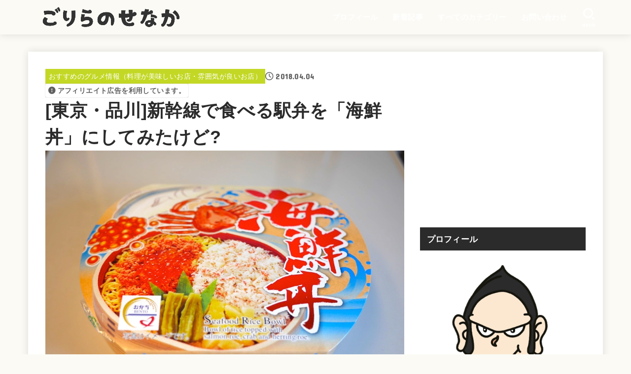

--- FILE ---
content_type: text/html; charset=UTF-8
request_url: https://www.goriluckey.com/archives/43417783.html
body_size: 27831
content:
<!doctype html>
<html dir="ltr" lang="ja"
	prefix="og: https://ogp.me/ns#" >
<head>
<meta charset="utf-8">
<meta http-equiv="X-UA-Compatible" content="IE=edge">
<meta name="HandheldFriendly" content="True">
<meta name="MobileOptimized" content="320">
<meta name="viewport" content="width=device-width, initial-scale=1"/>
<link rel="pingback" href="https://www.goriluckey.com/xmlrpc.php">
<title>[東京・品川]新幹線で食べる駅弁を「海鮮丼」にしてみたけど? | ごりらのせなか</title>

		<!-- All in One SEO 4.2.8 - aioseo.com -->
		<meta name="description" content="JR東日本の駅弁「海鮮丼」の紹介です。" />
		<meta name="robots" content="max-image-preview:large" />
		<meta name="google-site-verification" content="WfjV0te51yycZPlD3b6SkgnVwBvUkZta_CgEVI5r_nw" />
		<link rel="canonical" href="https://www.goriluckey.com/archives/43417783.html" />
		<meta name="generator" content="All in One SEO (AIOSEO) 4.2.8 " />
		<meta property="og:locale" content="ja_JP" />
		<meta property="og:site_name" content="ごりらのせなか" />
		<meta property="og:type" content="article" />
		<meta property="og:title" content="[東京・品川]新幹線で食べる駅弁を「海鮮丼」にしてみたけど? | ごりらのせなか" />
		<meta property="og:description" content="JR東日本の駅弁「海鮮丼」の紹介です。" />
		<meta property="og:url" content="https://www.goriluckey.com/archives/43417783.html" />
		<meta property="og:image" content="https://www.goriluckey.com/wp-content/uploads/P1040537.jpg" />
		<meta property="og:image:secure_url" content="https://www.goriluckey.com/wp-content/uploads/P1040537.jpg" />
		<meta property="og:image:width" content="1000" />
		<meta property="og:image:height" content="751" />
		<meta property="article:published_time" content="2018-04-04T14:50:33+00:00" />
		<meta property="article:modified_time" content="2020-01-10T02:43:40+00:00" />
		<meta property="article:publisher" content="https://www.facebook.com/goriluckey/" />
		<meta name="twitter:card" content="summary_large_image" />
		<meta name="twitter:site" content="@goriluckey" />
		<meta name="twitter:title" content="[東京・品川]新幹線で食べる駅弁を「海鮮丼」にしてみたけど? | ごりらのせなか" />
		<meta name="twitter:description" content="JR東日本の駅弁「海鮮丼」の紹介です。" />
		<meta name="twitter:creator" content="@goriluckey" />
		<meta name="twitter:image" content="https://www.goriluckey.com/wp-content/uploads/P1040537.jpg" />
		<meta name="google" content="nositelinkssearchbox" />
		<script type="application/ld+json" class="aioseo-schema">
			{"@context":"https:\/\/schema.org","@graph":[{"@type":"Article","@id":"https:\/\/www.goriluckey.com\/archives\/43417783.html#article","name":"[\u6771\u4eac\u30fb\u54c1\u5ddd]\u65b0\u5e79\u7dda\u3067\u98df\u3079\u308b\u99c5\u5f01\u3092\u300c\u6d77\u9bae\u4e3c\u300d\u306b\u3057\u3066\u307f\u305f\u3051\u3069? | \u3054\u308a\u3089\u306e\u305b\u306a\u304b","headline":"[\u6771\u4eac\u30fb\u54c1\u5ddd]\u65b0\u5e79\u7dda\u3067\u98df\u3079\u308b\u99c5\u5f01\u3092\u300c\u6d77\u9bae\u4e3c\u300d\u306b\u3057\u3066\u307f\u305f\u3051\u3069?","author":{"@id":"https:\/\/www.goriluckey.com\/archives\/author\/goriluckey#author"},"publisher":{"@id":"https:\/\/www.goriluckey.com\/#organization"},"image":{"@type":"ImageObject","url":"https:\/\/www.goriluckey.com\/wp-content\/uploads\/P1040537.jpg","width":1000,"height":751,"caption":"JR\u6771\u65e5\u672c\u306e\u99c5\u5f01\u300c\u6d77\u9bae\u4e3c\u300d"},"datePublished":"2018-04-04T14:50:33+09:00","dateModified":"2020-01-10T02:43:40+09:00","inLanguage":"ja","mainEntityOfPage":{"@id":"https:\/\/www.goriluckey.com\/archives\/43417783.html#webpage"},"isPartOf":{"@id":"https:\/\/www.goriluckey.com\/archives\/43417783.html#webpage"},"articleSection":"\u304a\u3059\u3059\u3081\u306e\u30b0\u30eb\u30e1\u60c5\u5831\uff08\u6599\u7406\u304c\u7f8e\u5473\u3057\u3044\u304a\u5e97\u30fb\u96f0\u56f2\u6c17\u304c\u826f\u3044\u304a\u5e97\uff09, \u30b0\u30eb\u30e1\u60c5\u5831\uff08\u30c6\u30a4\u30af\u30a2\u30a6\u30c8\u30fb\u901a\u8ca9\u30fb\u304a\u83d3\u5b50\u30fb\u304a\u571f\u7523\uff09"},{"@type":"BreadcrumbList","@id":"https:\/\/www.goriluckey.com\/archives\/43417783.html#breadcrumblist","itemListElement":[{"@type":"ListItem","@id":"https:\/\/www.goriluckey.com\/#listItem","position":1,"item":{"@type":"WebPage","@id":"https:\/\/www.goriluckey.com\/","name":"\u30db\u30fc\u30e0","description":"\u4eac\u90fd\u30fb\u4f0f\u898b\u3067\u751f\u307e\u308c\u80b2\u3063\u305f\u300c\u3054\u308a\u3089\u300d\u304c\u5b50\u3069\u3082\u305f\u3061\u3068\u3044\u3063\u3057\u3087\u306b\u4f53\u9a13\u3057\u305f\u3053\u3068\u30fc \u4eac\u90fd\u306e\u304a\u51fa\u304b\u3051\u30fb\u89b3\u5149\u30b9\u30dd\u30c3\u30c8\u3001\u7f8e\u5473\u3057\u3044\u30e9\u30fc\u30e1\u30f3\u3001\u7a7a\u624b \u30fc\u3092\u7d39\u4ecb\u3057\u307e\u3059\u3002","url":"https:\/\/www.goriluckey.com\/"}}]},{"@type":"Organization","@id":"https:\/\/www.goriluckey.com\/#organization","name":"\u3054\u308a\u3089\u306e\u305b\u306a\u304b","url":"https:\/\/www.goriluckey.com\/","logo":{"@type":"ImageObject","url":"https:\/\/www.goriluckey.com\/wp-content\/uploads\/cropped-gorilla-no-senaka_logo_2021.png","@id":"https:\/\/www.goriluckey.com\/#organizationLogo","width":1000,"height":200},"image":{"@id":"https:\/\/www.goriluckey.com\/#organizationLogo"},"sameAs":["https:\/\/www.facebook.com\/goriluckey\/","https:\/\/twitter.com\/goriluckey"]},{"@type":"WebPage","@id":"https:\/\/www.goriluckey.com\/archives\/43417783.html#webpage","url":"https:\/\/www.goriluckey.com\/archives\/43417783.html","name":"[\u6771\u4eac\u30fb\u54c1\u5ddd]\u65b0\u5e79\u7dda\u3067\u98df\u3079\u308b\u99c5\u5f01\u3092\u300c\u6d77\u9bae\u4e3c\u300d\u306b\u3057\u3066\u307f\u305f\u3051\u3069? | \u3054\u308a\u3089\u306e\u305b\u306a\u304b","description":"JR\u6771\u65e5\u672c\u306e\u99c5\u5f01\u300c\u6d77\u9bae\u4e3c\u300d\u306e\u7d39\u4ecb\u3067\u3059\u3002","inLanguage":"ja","isPartOf":{"@id":"https:\/\/www.goriluckey.com\/#website"},"breadcrumb":{"@id":"https:\/\/www.goriluckey.com\/archives\/43417783.html#breadcrumblist"},"author":"https:\/\/www.goriluckey.com\/archives\/author\/goriluckey#author","creator":"https:\/\/www.goriluckey.com\/archives\/author\/goriluckey#author","image":{"@type":"ImageObject","url":"https:\/\/www.goriluckey.com\/wp-content\/uploads\/P1040537.jpg","@id":"https:\/\/www.goriluckey.com\/#mainImage","width":1000,"height":751,"caption":"JR\u6771\u65e5\u672c\u306e\u99c5\u5f01\u300c\u6d77\u9bae\u4e3c\u300d"},"primaryImageOfPage":{"@id":"https:\/\/www.goriluckey.com\/archives\/43417783.html#mainImage"},"datePublished":"2018-04-04T14:50:33+09:00","dateModified":"2020-01-10T02:43:40+09:00"},{"@type":"WebSite","@id":"https:\/\/www.goriluckey.com\/#website","url":"https:\/\/www.goriluckey.com\/","name":"\u3054\u308a\u3089\u306e\u305b\u306a\u304b","inLanguage":"ja","publisher":{"@id":"https:\/\/www.goriluckey.com\/#organization"}}]}
		</script>
		<script type="text/javascript" >
			window.ga=window.ga||function(){(ga.q=ga.q||[]).push(arguments)};ga.l=+new Date;
			ga('create', "UA-67505277-1", 'auto');
			ga('send', 'pageview');
		</script>
		<script async src="https://www.google-analytics.com/analytics.js"></script>
		<!-- All in One SEO -->

<link rel='dns-prefetch' href='//www.googletagmanager.com' />
<link rel='dns-prefetch' href='//fonts.googleapis.com' />
<link rel='dns-prefetch' href='//cdnjs.cloudflare.com' />
<link rel="alternate" type="application/rss+xml" title="ごりらのせなか &raquo; フィード" href="https://www.goriluckey.com/feed" />
<link rel="alternate" type="application/rss+xml" title="ごりらのせなか &raquo; コメントフィード" href="https://www.goriluckey.com/comments/feed" />
<script type="text/javascript">
window._wpemojiSettings = {"baseUrl":"https:\/\/s.w.org\/images\/core\/emoji\/14.0.0\/72x72\/","ext":".png","svgUrl":"https:\/\/s.w.org\/images\/core\/emoji\/14.0.0\/svg\/","svgExt":".svg","source":{"concatemoji":"https:\/\/www.goriluckey.com\/wp-includes\/js\/wp-emoji-release.min.js?ver=6.3.7"}};
/*! This file is auto-generated */
!function(i,n){var o,s,e;function c(e){try{var t={supportTests:e,timestamp:(new Date).valueOf()};sessionStorage.setItem(o,JSON.stringify(t))}catch(e){}}function p(e,t,n){e.clearRect(0,0,e.canvas.width,e.canvas.height),e.fillText(t,0,0);var t=new Uint32Array(e.getImageData(0,0,e.canvas.width,e.canvas.height).data),r=(e.clearRect(0,0,e.canvas.width,e.canvas.height),e.fillText(n,0,0),new Uint32Array(e.getImageData(0,0,e.canvas.width,e.canvas.height).data));return t.every(function(e,t){return e===r[t]})}function u(e,t,n){switch(t){case"flag":return n(e,"\ud83c\udff3\ufe0f\u200d\u26a7\ufe0f","\ud83c\udff3\ufe0f\u200b\u26a7\ufe0f")?!1:!n(e,"\ud83c\uddfa\ud83c\uddf3","\ud83c\uddfa\u200b\ud83c\uddf3")&&!n(e,"\ud83c\udff4\udb40\udc67\udb40\udc62\udb40\udc65\udb40\udc6e\udb40\udc67\udb40\udc7f","\ud83c\udff4\u200b\udb40\udc67\u200b\udb40\udc62\u200b\udb40\udc65\u200b\udb40\udc6e\u200b\udb40\udc67\u200b\udb40\udc7f");case"emoji":return!n(e,"\ud83e\udef1\ud83c\udffb\u200d\ud83e\udef2\ud83c\udfff","\ud83e\udef1\ud83c\udffb\u200b\ud83e\udef2\ud83c\udfff")}return!1}function f(e,t,n){var r="undefined"!=typeof WorkerGlobalScope&&self instanceof WorkerGlobalScope?new OffscreenCanvas(300,150):i.createElement("canvas"),a=r.getContext("2d",{willReadFrequently:!0}),o=(a.textBaseline="top",a.font="600 32px Arial",{});return e.forEach(function(e){o[e]=t(a,e,n)}),o}function t(e){var t=i.createElement("script");t.src=e,t.defer=!0,i.head.appendChild(t)}"undefined"!=typeof Promise&&(o="wpEmojiSettingsSupports",s=["flag","emoji"],n.supports={everything:!0,everythingExceptFlag:!0},e=new Promise(function(e){i.addEventListener("DOMContentLoaded",e,{once:!0})}),new Promise(function(t){var n=function(){try{var e=JSON.parse(sessionStorage.getItem(o));if("object"==typeof e&&"number"==typeof e.timestamp&&(new Date).valueOf()<e.timestamp+604800&&"object"==typeof e.supportTests)return e.supportTests}catch(e){}return null}();if(!n){if("undefined"!=typeof Worker&&"undefined"!=typeof OffscreenCanvas&&"undefined"!=typeof URL&&URL.createObjectURL&&"undefined"!=typeof Blob)try{var e="postMessage("+f.toString()+"("+[JSON.stringify(s),u.toString(),p.toString()].join(",")+"));",r=new Blob([e],{type:"text/javascript"}),a=new Worker(URL.createObjectURL(r),{name:"wpTestEmojiSupports"});return void(a.onmessage=function(e){c(n=e.data),a.terminate(),t(n)})}catch(e){}c(n=f(s,u,p))}t(n)}).then(function(e){for(var t in e)n.supports[t]=e[t],n.supports.everything=n.supports.everything&&n.supports[t],"flag"!==t&&(n.supports.everythingExceptFlag=n.supports.everythingExceptFlag&&n.supports[t]);n.supports.everythingExceptFlag=n.supports.everythingExceptFlag&&!n.supports.flag,n.DOMReady=!1,n.readyCallback=function(){n.DOMReady=!0}}).then(function(){return e}).then(function(){var e;n.supports.everything||(n.readyCallback(),(e=n.source||{}).concatemoji?t(e.concatemoji):e.wpemoji&&e.twemoji&&(t(e.twemoji),t(e.wpemoji)))}))}((window,document),window._wpemojiSettings);
</script>
<style type="text/css">
img.wp-smiley,
img.emoji {
	display: inline !important;
	border: none !important;
	box-shadow: none !important;
	height: 1em !important;
	width: 1em !important;
	margin: 0 0.07em !important;
	vertical-align: -0.1em !important;
	background: none !important;
	padding: 0 !important;
}
</style>
	<link rel='stylesheet' id='wp-block-library-css' href='https://www.goriluckey.com/wp-includes/css/dist/block-library/style.min.css' type='text/css' media='all' />
<style id='classic-theme-styles-inline-css' type='text/css'>
/*! This file is auto-generated */
.wp-block-button__link{color:#fff;background-color:#32373c;border-radius:9999px;box-shadow:none;text-decoration:none;padding:calc(.667em + 2px) calc(1.333em + 2px);font-size:1.125em}.wp-block-file__button{background:#32373c;color:#fff;text-decoration:none}
</style>
<style id='global-styles-inline-css' type='text/css'>
body{--wp--preset--color--black: #000;--wp--preset--color--cyan-bluish-gray: #abb8c3;--wp--preset--color--white: #fff;--wp--preset--color--pale-pink: #f78da7;--wp--preset--color--vivid-red: #cf2e2e;--wp--preset--color--luminous-vivid-orange: #ff6900;--wp--preset--color--luminous-vivid-amber: #fcb900;--wp--preset--color--light-green-cyan: #7bdcb5;--wp--preset--color--vivid-green-cyan: #00d084;--wp--preset--color--pale-cyan-blue: #8ed1fc;--wp--preset--color--vivid-cyan-blue: #0693e3;--wp--preset--color--vivid-purple: #9b51e0;--wp--preset--color--stk-palette-one: var(--stk-palette-color1);--wp--preset--color--stk-palette-two: var(--stk-palette-color2);--wp--preset--color--stk-palette-three: var(--stk-palette-color3);--wp--preset--color--stk-palette-four: var(--stk-palette-color4);--wp--preset--color--stk-palette-five: var(--stk-palette-color5);--wp--preset--color--stk-palette-six: var(--stk-palette-color6);--wp--preset--color--stk-palette-seven: var(--stk-palette-color7);--wp--preset--color--stk-palette-eight: var(--stk-palette-color8);--wp--preset--color--stk-palette-nine: var(--stk-palette-color9);--wp--preset--color--stk-palette-ten: var(--stk-palette-color10);--wp--preset--color--mainttlbg: var(--main-ttl-bg);--wp--preset--color--mainttltext: var(--main-ttl-color);--wp--preset--color--stkeditorcolor-1: var(--stk-editor-color1);--wp--preset--color--stkeditorcolor-2: var(--stk-editor-color2);--wp--preset--color--stkeditorcolor-3: var(--stk-editor-color3);--wp--preset--gradient--vivid-cyan-blue-to-vivid-purple: linear-gradient(135deg,rgba(6,147,227,1) 0%,rgb(155,81,224) 100%);--wp--preset--gradient--light-green-cyan-to-vivid-green-cyan: linear-gradient(135deg,rgb(122,220,180) 0%,rgb(0,208,130) 100%);--wp--preset--gradient--luminous-vivid-amber-to-luminous-vivid-orange: linear-gradient(135deg,rgba(252,185,0,1) 0%,rgba(255,105,0,1) 100%);--wp--preset--gradient--luminous-vivid-orange-to-vivid-red: linear-gradient(135deg,rgba(255,105,0,1) 0%,rgb(207,46,46) 100%);--wp--preset--gradient--very-light-gray-to-cyan-bluish-gray: linear-gradient(135deg,rgb(238,238,238) 0%,rgb(169,184,195) 100%);--wp--preset--gradient--cool-to-warm-spectrum: linear-gradient(135deg,rgb(74,234,220) 0%,rgb(151,120,209) 20%,rgb(207,42,186) 40%,rgb(238,44,130) 60%,rgb(251,105,98) 80%,rgb(254,248,76) 100%);--wp--preset--gradient--blush-light-purple: linear-gradient(135deg,rgb(255,206,236) 0%,rgb(152,150,240) 100%);--wp--preset--gradient--blush-bordeaux: linear-gradient(135deg,rgb(254,205,165) 0%,rgb(254,45,45) 50%,rgb(107,0,62) 100%);--wp--preset--gradient--luminous-dusk: linear-gradient(135deg,rgb(255,203,112) 0%,rgb(199,81,192) 50%,rgb(65,88,208) 100%);--wp--preset--gradient--pale-ocean: linear-gradient(135deg,rgb(255,245,203) 0%,rgb(182,227,212) 50%,rgb(51,167,181) 100%);--wp--preset--gradient--electric-grass: linear-gradient(135deg,rgb(202,248,128) 0%,rgb(113,206,126) 100%);--wp--preset--gradient--midnight: linear-gradient(135deg,rgb(2,3,129) 0%,rgb(40,116,252) 100%);--wp--preset--font-size--small: 13px;--wp--preset--font-size--medium: 20px;--wp--preset--font-size--large: 36px;--wp--preset--font-size--x-large: 42px;--wp--preset--spacing--20: 0.44rem;--wp--preset--spacing--30: 0.67rem;--wp--preset--spacing--40: 1rem;--wp--preset--spacing--50: 1.5rem;--wp--preset--spacing--60: 2.25rem;--wp--preset--spacing--70: 3.38rem;--wp--preset--spacing--80: 5.06rem;--wp--preset--shadow--natural: 6px 6px 9px rgba(0, 0, 0, 0.2);--wp--preset--shadow--deep: 12px 12px 50px rgba(0, 0, 0, 0.4);--wp--preset--shadow--sharp: 6px 6px 0px rgba(0, 0, 0, 0.2);--wp--preset--shadow--outlined: 6px 6px 0px -3px rgba(255, 255, 255, 1), 6px 6px rgba(0, 0, 0, 1);--wp--preset--shadow--crisp: 6px 6px 0px rgba(0, 0, 0, 1);}:where(.is-layout-flex){gap: 0.5em;}:where(.is-layout-grid){gap: 0.5em;}body .is-layout-flow > .alignleft{float: left;margin-inline-start: 0;margin-inline-end: 2em;}body .is-layout-flow > .alignright{float: right;margin-inline-start: 2em;margin-inline-end: 0;}body .is-layout-flow > .aligncenter{margin-left: auto !important;margin-right: auto !important;}body .is-layout-constrained > .alignleft{float: left;margin-inline-start: 0;margin-inline-end: 2em;}body .is-layout-constrained > .alignright{float: right;margin-inline-start: 2em;margin-inline-end: 0;}body .is-layout-constrained > .aligncenter{margin-left: auto !important;margin-right: auto !important;}body .is-layout-constrained > :where(:not(.alignleft):not(.alignright):not(.alignfull)){max-width: var(--wp--style--global--content-size);margin-left: auto !important;margin-right: auto !important;}body .is-layout-constrained > .alignwide{max-width: var(--wp--style--global--wide-size);}body .is-layout-flex{display: flex;}body .is-layout-flex{flex-wrap: wrap;align-items: center;}body .is-layout-flex > *{margin: 0;}body .is-layout-grid{display: grid;}body .is-layout-grid > *{margin: 0;}:where(.wp-block-columns.is-layout-flex){gap: 2em;}:where(.wp-block-columns.is-layout-grid){gap: 2em;}:where(.wp-block-post-template.is-layout-flex){gap: 1.25em;}:where(.wp-block-post-template.is-layout-grid){gap: 1.25em;}.has-black-color{color: var(--wp--preset--color--black) !important;}.has-cyan-bluish-gray-color{color: var(--wp--preset--color--cyan-bluish-gray) !important;}.has-white-color{color: var(--wp--preset--color--white) !important;}.has-pale-pink-color{color: var(--wp--preset--color--pale-pink) !important;}.has-vivid-red-color{color: var(--wp--preset--color--vivid-red) !important;}.has-luminous-vivid-orange-color{color: var(--wp--preset--color--luminous-vivid-orange) !important;}.has-luminous-vivid-amber-color{color: var(--wp--preset--color--luminous-vivid-amber) !important;}.has-light-green-cyan-color{color: var(--wp--preset--color--light-green-cyan) !important;}.has-vivid-green-cyan-color{color: var(--wp--preset--color--vivid-green-cyan) !important;}.has-pale-cyan-blue-color{color: var(--wp--preset--color--pale-cyan-blue) !important;}.has-vivid-cyan-blue-color{color: var(--wp--preset--color--vivid-cyan-blue) !important;}.has-vivid-purple-color{color: var(--wp--preset--color--vivid-purple) !important;}.has-black-background-color{background-color: var(--wp--preset--color--black) !important;}.has-cyan-bluish-gray-background-color{background-color: var(--wp--preset--color--cyan-bluish-gray) !important;}.has-white-background-color{background-color: var(--wp--preset--color--white) !important;}.has-pale-pink-background-color{background-color: var(--wp--preset--color--pale-pink) !important;}.has-vivid-red-background-color{background-color: var(--wp--preset--color--vivid-red) !important;}.has-luminous-vivid-orange-background-color{background-color: var(--wp--preset--color--luminous-vivid-orange) !important;}.has-luminous-vivid-amber-background-color{background-color: var(--wp--preset--color--luminous-vivid-amber) !important;}.has-light-green-cyan-background-color{background-color: var(--wp--preset--color--light-green-cyan) !important;}.has-vivid-green-cyan-background-color{background-color: var(--wp--preset--color--vivid-green-cyan) !important;}.has-pale-cyan-blue-background-color{background-color: var(--wp--preset--color--pale-cyan-blue) !important;}.has-vivid-cyan-blue-background-color{background-color: var(--wp--preset--color--vivid-cyan-blue) !important;}.has-vivid-purple-background-color{background-color: var(--wp--preset--color--vivid-purple) !important;}.has-black-border-color{border-color: var(--wp--preset--color--black) !important;}.has-cyan-bluish-gray-border-color{border-color: var(--wp--preset--color--cyan-bluish-gray) !important;}.has-white-border-color{border-color: var(--wp--preset--color--white) !important;}.has-pale-pink-border-color{border-color: var(--wp--preset--color--pale-pink) !important;}.has-vivid-red-border-color{border-color: var(--wp--preset--color--vivid-red) !important;}.has-luminous-vivid-orange-border-color{border-color: var(--wp--preset--color--luminous-vivid-orange) !important;}.has-luminous-vivid-amber-border-color{border-color: var(--wp--preset--color--luminous-vivid-amber) !important;}.has-light-green-cyan-border-color{border-color: var(--wp--preset--color--light-green-cyan) !important;}.has-vivid-green-cyan-border-color{border-color: var(--wp--preset--color--vivid-green-cyan) !important;}.has-pale-cyan-blue-border-color{border-color: var(--wp--preset--color--pale-cyan-blue) !important;}.has-vivid-cyan-blue-border-color{border-color: var(--wp--preset--color--vivid-cyan-blue) !important;}.has-vivid-purple-border-color{border-color: var(--wp--preset--color--vivid-purple) !important;}.has-vivid-cyan-blue-to-vivid-purple-gradient-background{background: var(--wp--preset--gradient--vivid-cyan-blue-to-vivid-purple) !important;}.has-light-green-cyan-to-vivid-green-cyan-gradient-background{background: var(--wp--preset--gradient--light-green-cyan-to-vivid-green-cyan) !important;}.has-luminous-vivid-amber-to-luminous-vivid-orange-gradient-background{background: var(--wp--preset--gradient--luminous-vivid-amber-to-luminous-vivid-orange) !important;}.has-luminous-vivid-orange-to-vivid-red-gradient-background{background: var(--wp--preset--gradient--luminous-vivid-orange-to-vivid-red) !important;}.has-very-light-gray-to-cyan-bluish-gray-gradient-background{background: var(--wp--preset--gradient--very-light-gray-to-cyan-bluish-gray) !important;}.has-cool-to-warm-spectrum-gradient-background{background: var(--wp--preset--gradient--cool-to-warm-spectrum) !important;}.has-blush-light-purple-gradient-background{background: var(--wp--preset--gradient--blush-light-purple) !important;}.has-blush-bordeaux-gradient-background{background: var(--wp--preset--gradient--blush-bordeaux) !important;}.has-luminous-dusk-gradient-background{background: var(--wp--preset--gradient--luminous-dusk) !important;}.has-pale-ocean-gradient-background{background: var(--wp--preset--gradient--pale-ocean) !important;}.has-electric-grass-gradient-background{background: var(--wp--preset--gradient--electric-grass) !important;}.has-midnight-gradient-background{background: var(--wp--preset--gradient--midnight) !important;}.has-small-font-size{font-size: var(--wp--preset--font-size--small) !important;}.has-medium-font-size{font-size: var(--wp--preset--font-size--medium) !important;}.has-large-font-size{font-size: var(--wp--preset--font-size--large) !important;}.has-x-large-font-size{font-size: var(--wp--preset--font-size--x-large) !important;}
.wp-block-navigation a:where(:not(.wp-element-button)){color: inherit;}
:where(.wp-block-post-template.is-layout-flex){gap: 1.25em;}:where(.wp-block-post-template.is-layout-grid){gap: 1.25em;}
:where(.wp-block-columns.is-layout-flex){gap: 2em;}:where(.wp-block-columns.is-layout-grid){gap: 2em;}
.wp-block-pullquote{font-size: 1.5em;line-height: 1.6;}
</style>
<link rel='stylesheet' id='contact-form-7-css' href='https://www.goriluckey.com/wp-content/plugins/contact-form-7/includes/css/styles.css?ver=5.4.2' type='text/css' media='all' />
<link rel='stylesheet' id='toc-screen-css' href='https://www.goriluckey.com/wp-content/plugins/table-of-contents-plus/screen.min.css?ver=2002' type='text/css' media='all' />
<link rel='stylesheet' id='yyi_rinker_stylesheet-css' href='https://www.goriluckey.com/wp-content/plugins/yyi-rinker/css/style.css?v=1.1.2' type='text/css' media='all' />
<link rel='stylesheet' id='stk_style-css' href='https://www.goriluckey.com/wp-content/themes/jstork19/style.css?ver=5.3.2' type='text/css' media='all' />
<style id='stk_style-inline-css' type='text/css'>
:root{--stk-base-font-family:"游ゴシック","Yu Gothic","游ゴシック体","YuGothic","Hiragino Kaku Gothic ProN",Meiryo,sans-serif;--stk-base-font-size-pc:103%;--stk-base-font-size-sp:103%;--stk-font-weight:400;--stk-font-awesome-free:"Font Awesome 6 Free";--stk-font-awesome-brand:"Font Awesome 6 Brands";--wp--preset--font-size--medium:clamp(1.2em,2.5vw,20px);--wp--preset--font-size--large:clamp(1.5em,4.5vw,36px);--wp--preset--font-size--x-large:clamp(1.9em,5.25vw,42px);--wp--style--gallery-gap-default:.5em;--stk-flex-style:flex-start;--stk-wrap-width:1166px;--stk-wide-width:980px;--stk-main-width:728px;--stk-side-margin:32px;--stk-post-thumb-ratio:16/10;--stk-post-title-font_size:clamp(1.4em,4vw,1.9em);--stk-h1-font_size:clamp(1.4em,4vw,1.9em);--stk-h2-font_size:clamp(1.2em,2.6vw,1.3em);--stk-h2-normal-font_size:125%;--stk-h3-font_size:clamp(1.1em,2.3vw,1.15em);--stk-h4-font_size:105%;--stk-h5-font_size:100%;--stk-line_height:1.8;--stk-heading-line_height:1.5;--stk-heading-margin_top:2em;--stk-heading-margin_bottom:1em;--stk-margin:1.6em;--stk-h2-margin-rl:-2vw;--stk-el-margin-rl:-4vw;--stk-list-icon-size:1.8em;--stk-list-item-margin:.7em;--stk-list-margin:1em;--stk-h2-border_radius:3px;--stk-h2-border_width:4px;--stk-h3-border_width:4px;--stk-h4-border_width:4px;--stk-wttl-border_radius:0;--stk-wttl-border_width:2px;--stk-supplement-border_radius:4px;--stk-supplement-border_width:2px;--stk-supplement-sat:82%;--stk-supplement-lig:86%;--stk-box-border_radius:4px;--stk-box-border_width:2px;--stk-btn-border_radius:3px;--stk-btn-border_width:2px;--stk-post-radius:0;--stk-postlist-radius:0;--stk-cardlist-radius:0;--stk-shadow-s:1px 2px 10px rgba(0,0,0,.2);--stk-shadow-l:5px 10px 20px rgba(0,0,0,.2);--main-text-color:#2b2b2b;--main-link-color:#2ca9e1;--main-link-color-hover:#f8b500;--main-ttl-bg:#2b2b2b;--main-ttl-bg-rgba:rgba(43,43,43,.1);--main-ttl-color:#fff;--header-bg:#fbfaf5;--header-bg-overlay:#0ea3c9;--header-logo-color:#fff;--header-text-color:#fff;--inner-content-bg:#fff;--label-bg:#c3d825;--label-text-color:#fff;--slider-text-color:#444;--side-text-color:#2b2b2b;--footer-bg:#2b2b2b;--footer-text-color:#fff;--footer-link-color:#f7f7f7;--new-mark-bg:#ff6347;--oc-box-blue:#19b4ce;--oc-box-blue-inner:#d4f3ff;--oc-box-red:#ee5656;--oc-box-red-inner:#feeeed;--oc-box-yellow:#f7cf2e;--oc-box-yellow-inner:#fffae2;--oc-box-green:#39cd75;--oc-box-green-inner:#e8fbf0;--oc-box-pink:#f7b2b2;--oc-box-pink-inner:#fee;--oc-box-gray:#9c9c9c;--oc-box-gray-inner:#f5f5f5;--oc-box-black:#313131;--oc-box-black-inner:#404040;--oc-btn-rich_yellow:#f7cf2e;--oc-btn-rich_yellow-sdw:rgba(222,182,21,1);--oc-btn-rich_pink:#ee5656;--oc-btn-rich_pink-sdw:rgba(213,61,61,1);--oc-btn-rich_orange:#ef9b2f;--oc-btn-rich_orange-sdw:rgba(214,130,22,1);--oc-btn-rich_green:#39cd75;--oc-btn-rich_green-sdw:rgba(32,180,92,1);--oc-btn-rich_blue:#19b4ce;--oc-btn-rich_blue-sdw:rgba(0,155,181,1);--oc-base-border-color:rgba(125,125,125,.3);--oc-has-background-basic-padding:1.1em;--stk-maker-yellow:#ff6;--stk-maker-pink:#ffd5d5;--stk-maker-blue:#b5dfff;--stk-maker-green:#cff7c7;--stk-caption-font-size:11px;--stk-palette-color1:#abb8c3;--stk-palette-color2:#f78da7;--stk-palette-color3:#cf2e2e;--stk-palette-color4:#ff6900;--stk-palette-color5:#fcb900;--stk-palette-color6:#7bdcb5;--stk-palette-color7:#00d084;--stk-palette-color8:#8ed1fc;--stk-palette-color9:#0693e3;--stk-palette-color10:#9b51e0;--stk-editor-color1:#1bb4d3;--stk-editor-color2:#f55e5e;--stk-editor-color3:#ee2;--stk-editor-color1-rgba:rgba(27,180,211,.1);--stk-editor-color2-rgba:rgba(245,94,94,.1);--stk-editor-color3-rgba:rgba(238,238,34,.1)}
#toc_container li::before{content:none}@media only screen and (max-width:480px){#toc_container{font-size:90%}}#toc_container{width:100%!important;padding:1.2em;border:5px solid rgba(100,100,100,.2);background:inherit!important}#toc_container li{margin:1em 0;font-weight:bold}#toc_container li li{font-weight:normal;margin:.5em 0}#toc_container .toc_number{display:inline-block;font-weight:bold;font-size:75%;background-color:var(--main-ttl-bg);color:var(--main-ttl-color);min-width:2.1em;min-height:2.1em;line-height:2.1;text-align:center;border-radius:1em;margin-right:.3em;padding:0 7px}#toc_container a{color:inherit;text-decoration:none}#toc_container a:hover{text-decoration:underline}#toc_container p.toc_title{font-weight:bold;text-align:left;margin:0 auto;font-size:100%;vertical-align:middle}#toc_container .toc_title::before{display:inline-block;font-family:var(--stk-font-awesome-free,"Font Awesome 5 Free");font-weight:900;content:"\f03a";margin-right:.8em;margin-left:.4em;transform:scale(1.4);color:var(--main-ttl-bg)}#toc_container .toc_title .toc_toggle{font-size:80%;font-weight:normal;margin-left:.2em}#toc_container .toc_list{max-width:580px;margin-left:auto;margin-right:auto}#toc_container .toc_list>li{padding-left:0}
.fb-likebtn .like_text::after{content:"この記事が気に入ったらフォローしよう！"}#related-box .h_ttl::after{content:"こちらの記事も人気です"}.stk_authorbox>.h_ttl:not(.subtext__none)::after{content:"この記事を書いた人"}#author-newpost .h_ttl::after{content:"このライターの最新記事"}
</style>
<link rel='stylesheet' id='stk_child-style-css' href='https://www.goriluckey.com/wp-content/themes/jstork19_custom/style.css' type='text/css' media='all' />
<link rel='stylesheet' id='gf_font-css' href='https://fonts.googleapis.com/css?family=Concert+One&#038;display=swap' type='text/css' media='all' />
<style id='gf_font-inline-css' type='text/css'>
.gf {font-family: "Concert One", "游ゴシック", "Yu Gothic", "游ゴシック体", "YuGothic", "Hiragino Kaku Gothic ProN", Meiryo, sans-serif;}
</style>
<link rel='stylesheet' id='fontawesome-css' href='https://cdnjs.cloudflare.com/ajax/libs/font-awesome/6.5.2/css/all.min.css' type='text/css' media='all' />
<script type='text/javascript' src='https://www.goriluckey.com/wp-includes/js/jquery/jquery.min.js?ver=3.7.0' id='jquery-core-js'></script>
<script type='text/javascript' src='https://www.goriluckey.com/wp-includes/js/jquery/jquery-migrate.min.js?ver=3.4.1' id='jquery-migrate-js'></script>
<script id="jquery-js-after" type="text/javascript">
jQuery(function($){$(".widget_categories li, .widget_nav_menu li").has("ul").toggleClass("accordionMenu");$(".widget ul.children , .widget ul.sub-menu").after("<span class='accordionBtn'></span>");$(".widget ul.children , .widget ul.sub-menu").hide();$("ul .accordionBtn").on("click",function(){$(this).prev("ul").slideToggle();$(this).toggleClass("active")})});
</script>
<script type='text/javascript' src='https://www.googletagmanager.com/gtag/js?id=UA-67505277-1' id='google_gtagjs-js' async></script>
<script id="google_gtagjs-js-after" type="text/javascript">
window.dataLayer = window.dataLayer || [];function gtag(){dataLayer.push(arguments);}
gtag('js', new Date());
gtag('set', 'developer_id.dZTNiMT', true);
gtag('config', 'UA-67505277-1', {"anonymize_ip":true} );
</script>
<link rel="https://api.w.org/" href="https://www.goriluckey.com/wp-json/" /><link rel="alternate" type="application/json" href="https://www.goriluckey.com/wp-json/wp/v2/posts/218" /><link rel="EditURI" type="application/rsd+xml" title="RSD" href="https://www.goriluckey.com/xmlrpc.php?rsd" />

<link rel='shortlink' href='https://www.goriluckey.com/?p=218' />
<link rel="alternate" type="application/json+oembed" href="https://www.goriluckey.com/wp-json/oembed/1.0/embed?url=https%3A%2F%2Fwww.goriluckey.com%2Farchives%2F43417783.html" />
<link rel="alternate" type="text/xml+oembed" href="https://www.goriluckey.com/wp-json/oembed/1.0/embed?url=https%3A%2F%2Fwww.goriluckey.com%2Farchives%2F43417783.html&#038;format=xml" />
<meta name="generator" content="Site Kit by Google 1.23.0" /><script type="text/javascript" language="javascript">
    var vc_pid = "885185427";
</script><script type="text/javascript" src="//aml.valuecommerce.com/vcdal.js" async></script><style>
.yyi-rinker-images {
    display: flex;
    justify-content: center;
    align-items: center;
    position: relative;

}
div.yyi-rinker-image img.yyi-rinker-main-img.hidden {
    display: none;
}

.yyi-rinker-images-arrow {
    cursor: pointer;
    position: absolute;
    top: 50%;
    display: block;
    margin-top: -11px;
    opacity: 0.6;
    width: 22px;
}

.yyi-rinker-images-arrow-left{
    left: -10px;
}
.yyi-rinker-images-arrow-right{
    right: -10px;
}

.yyi-rinker-images-arrow-left.hidden {
    display: none;
}

.yyi-rinker-images-arrow-right.hidden {
    display: none;
}
div.yyi-rinker-contents.yyi-rinker-design-tate  div.yyi-rinker-box{
    flex-direction: column;
}

div.yyi-rinker-contents.yyi-rinker-design-slim div.yyi-rinker-box .yyi-rinker-links {
    flex-direction: column;
}

div.yyi-rinker-contents.yyi-rinker-design-slim div.yyi-rinker-info {
    width: 100%;
}

div.yyi-rinker-contents.yyi-rinker-design-slim .yyi-rinker-title {
    text-align: center;
}

div.yyi-rinker-contents.yyi-rinker-design-slim .yyi-rinker-links {
    text-align: center;
}
div.yyi-rinker-contents.yyi-rinker-design-slim .yyi-rinker-image {
    margin: auto;
}

div.yyi-rinker-contents.yyi-rinker-design-slim div.yyi-rinker-info ul.yyi-rinker-links li {
	align-self: stretch;
}
div.yyi-rinker-contents.yyi-rinker-design-slim div.yyi-rinker-box div.yyi-rinker-info {
	padding: 0;
}
div.yyi-rinker-contents.yyi-rinker-design-slim div.yyi-rinker-box {
	flex-direction: column;
	padding: 14px 5px 0;
}

.yyi-rinker-design-slim div.yyi-rinker-box div.yyi-rinker-info {
	text-align: center;
}

.yyi-rinker-design-slim div.price-box span.price {
	display: block;
}

div.yyi-rinker-contents.yyi-rinker-design-slim div.yyi-rinker-info div.yyi-rinker-title a{
	font-size:16px;
}

div.yyi-rinker-contents.yyi-rinker-design-slim ul.yyi-rinker-links li.amazonkindlelink:before,  div.yyi-rinker-contents.yyi-rinker-design-slim ul.yyi-rinker-links li.amazonlink:before,  div.yyi-rinker-contents.yyi-rinker-design-slim ul.yyi-rinker-links li.rakutenlink:before,  div.yyi-rinker-contents.yyi-rinker-design-slim ul.yyi-rinker-links li.yahoolink:before {
	font-size:12px;
}

div.yyi-rinker-contents.yyi-rinker-design-slim ul.yyi-rinker-links li a {
	font-size: 13px;
}
.entry-content ul.yyi-rinker-links li {
	padding: 0;
}

				</style><meta name="thumbnail" content="https://www.goriluckey.com/wp-content/uploads/P1040537.jpg" />
<style type="text/css">.broken_link, a.broken_link {
	text-decoration: line-through;
}</style><style type="text/css" id="custom-background-css">
body.custom-background { background-color: #fbfaf5; }
</style>
	<script async src="//pagead2.googlesyndication.com/pagead/js/adsbygoogle.js"></script><script>(adsbygoogle = window.adsbygoogle || []).push({"google_ad_client":"ca-pub-3756174095096139","enable_page_level_ads":true,"tag_partner":"site_kit"});</script><link rel="icon" href="https://www.goriluckey.com/wp-content/uploads/cropped-gorilla-no-senaka_icon_002_512-1-32x32.png" sizes="32x32" />
<link rel="icon" href="https://www.goriluckey.com/wp-content/uploads/cropped-gorilla-no-senaka_icon_002_512-1-192x192.png" sizes="192x192" />
<link rel="apple-touch-icon" href="https://www.goriluckey.com/wp-content/uploads/cropped-gorilla-no-senaka_icon_002_512-1-180x180.png" />
<meta name="msapplication-TileImage" content="https://www.goriluckey.com/wp-content/uploads/cropped-gorilla-no-senaka_icon_002_512-1-270x270.png" />
</head>
<body class="post-template-default single single-post postid-218 single-format-standard custom-background wp-custom-logo wp-embed-responsive h_layout_pc_left_full h_layout_sp_left">
<svg xmlns="http://www.w3.org/2000/svg" width="0" height="0" focusable="false" role="none" style="visibility: hidden; position: absolute; left: -9999px; overflow: hidden;"><defs>
		<symbol viewBox="0 0 512 512" id="stk-facebook-svg"><path d="M504 256C504 119 393 8 256 8S8 119 8 256c0 123.78 90.69 226.38 209.25 245V327.69h-63V256h63v-54.64c0-62.15 37-96.48 93.67-96.48 27.14 0 55.52 4.84 55.52 4.84v61h-31.28c-30.8 0-40.41 19.12-40.41 38.73V256h68.78l-11 71.69h-57.78V501C413.31 482.38 504 379.78 504 256z"/></symbol>
		<symbol viewBox="0 0 512 512" id="stk-twitter-svg"><path d="M299.8,219.7L471,20.7h-40.6L281.7,193.4L163,20.7H26l179.6,261.4L26,490.7h40.6l157-182.5L349,490.7h137L299.8,219.7 L299.8,219.7z M244.2,284.3l-18.2-26L81.2,51.2h62.3l116.9,167.1l18.2,26l151.9,217.2h-62.3L244.2,284.3L244.2,284.3z"/></symbol>
		<symbol viewBox="0 0 576 512" id="stk-youtube-svg"><path d="M549.655 124.083c-6.281-23.65-24.787-42.276-48.284-48.597C458.781 64 288 64 288 64S117.22 64 74.629 75.486c-23.497 6.322-42.003 24.947-48.284 48.597-11.412 42.867-11.412 132.305-11.412 132.305s0 89.438 11.412 132.305c6.281 23.65 24.787 41.5 48.284 47.821C117.22 448 288 448 288 448s170.78 0 213.371-11.486c23.497-6.321 42.003-24.171 48.284-47.821 11.412-42.867 11.412-132.305 11.412-132.305s0-89.438-11.412-132.305zm-317.51 213.508V175.185l142.739 81.205-142.739 81.201z"/></symbol>
		<symbol viewBox="0 0 448 512" id="stk-instagram-svg"><path d="M224.1 141c-63.6 0-114.9 51.3-114.9 114.9s51.3 114.9 114.9 114.9S339 319.5 339 255.9 287.7 141 224.1 141zm0 189.6c-41.1 0-74.7-33.5-74.7-74.7s33.5-74.7 74.7-74.7 74.7 33.5 74.7 74.7-33.6 74.7-74.7 74.7zm146.4-194.3c0 14.9-12 26.8-26.8 26.8-14.9 0-26.8-12-26.8-26.8s12-26.8 26.8-26.8 26.8 12 26.8 26.8zm76.1 27.2c-1.7-35.9-9.9-67.7-36.2-93.9-26.2-26.2-58-34.4-93.9-36.2-37-2.1-147.9-2.1-184.9 0-35.8 1.7-67.6 9.9-93.9 36.1s-34.4 58-36.2 93.9c-2.1 37-2.1 147.9 0 184.9 1.7 35.9 9.9 67.7 36.2 93.9s58 34.4 93.9 36.2c37 2.1 147.9 2.1 184.9 0 35.9-1.7 67.7-9.9 93.9-36.2 26.2-26.2 34.4-58 36.2-93.9 2.1-37 2.1-147.8 0-184.8zM398.8 388c-7.8 19.6-22.9 34.7-42.6 42.6-29.5 11.7-99.5 9-132.1 9s-102.7 2.6-132.1-9c-19.6-7.8-34.7-22.9-42.6-42.6-11.7-29.5-9-99.5-9-132.1s-2.6-102.7 9-132.1c7.8-19.6 22.9-34.7 42.6-42.6 29.5-11.7 99.5-9 132.1-9s102.7-2.6 132.1 9c19.6 7.8 34.7 22.9 42.6 42.6 11.7 29.5 9 99.5 9 132.1s2.7 102.7-9 132.1z"/></symbol>
		<symbol viewBox="0 0 32 32" id="stk-line-svg"><path d="M25.82 13.151c0.465 0 0.84 0.38 0.84 0.841 0 0.46-0.375 0.84-0.84 0.84h-2.34v1.5h2.34c0.465 0 0.84 0.377 0.84 0.84 0 0.459-0.375 0.839-0.84 0.839h-3.181c-0.46 0-0.836-0.38-0.836-0.839v-6.361c0-0.46 0.376-0.84 0.84-0.84h3.181c0.461 0 0.836 0.38 0.836 0.84 0 0.465-0.375 0.84-0.84 0.84h-2.34v1.5zM20.68 17.172c0 0.36-0.232 0.68-0.576 0.795-0.085 0.028-0.177 0.041-0.265 0.041-0.281 0-0.521-0.12-0.68-0.333l-3.257-4.423v3.92c0 0.459-0.372 0.839-0.841 0.839-0.461 0-0.835-0.38-0.835-0.839v-6.361c0-0.36 0.231-0.68 0.573-0.793 0.080-0.031 0.181-0.044 0.259-0.044 0.26 0 0.5 0.139 0.66 0.339l3.283 4.44v-3.941c0-0.46 0.376-0.84 0.84-0.84 0.46 0 0.84 0.38 0.84 0.84zM13.025 17.172c0 0.459-0.376 0.839-0.841 0.839-0.46 0-0.836-0.38-0.836-0.839v-6.361c0-0.46 0.376-0.84 0.84-0.84 0.461 0 0.837 0.38 0.837 0.84zM9.737 18.011h-3.181c-0.46 0-0.84-0.38-0.84-0.839v-6.361c0-0.46 0.38-0.84 0.84-0.84 0.464 0 0.84 0.38 0.84 0.84v5.521h2.341c0.464 0 0.839 0.377 0.839 0.84 0 0.459-0.376 0.839-0.839 0.839zM32 13.752c0-7.161-7.18-12.989-16-12.989s-16 5.828-16 12.989c0 6.415 5.693 11.789 13.38 12.811 0.521 0.109 1.231 0.344 1.411 0.787 0.16 0.401 0.105 1.021 0.051 1.44l-0.219 1.36c-0.060 0.401-0.32 1.581 1.399 0.86 1.721-0.719 9.221-5.437 12.581-9.3 2.299-2.519 3.397-5.099 3.397-7.957z"/></symbol>
		<symbol viewBox="0 0 50 50" id="stk-feedly-svg"><path d="M20.42,44.65h9.94c1.59,0,3.12-.63,4.25-1.76l12-12c2.34-2.34,2.34-6.14,0-8.48L29.64,5.43c-2.34-2.34-6.14-2.34-8.48,0L4.18,22.4c-2.34,2.34-2.34,6.14,0,8.48l12,12c1.12,1.12,2.65,1.76,4.24,1.76Zm-2.56-11.39l-.95-.95c-.39-.39-.39-1.02,0-1.41l7.07-7.07c.39-.39,1.02-.39,1.41,0l2.12,2.12c.39,.39,.39,1.02,0,1.41l-5.9,5.9c-.19,.19-.44,.29-.71,.29h-2.34c-.27,0-.52-.11-.71-.29Zm10.36,4.71l-.95,.95c-.19,.19-.44,.29-.71,.29h-2.34c-.27,0-.52-.11-.71-.29l-.95-.95c-.39-.39-.39-1.02,0-1.41l2.12-2.12c.39-.39,1.02-.39,1.41,0l2.12,2.12c.39,.39,.39,1.02,0,1.41ZM11.25,25.23l12.73-12.73c.39-.39,1.02-.39,1.41,0l2.12,2.12c.39,.39,.39,1.02,0,1.41l-11.55,11.55c-.19,.19-.45,.29-.71,.29h-2.34c-.27,0-.52-.11-.71-.29l-.95-.95c-.39-.39-.39-1.02,0-1.41Z"/></symbol>
		<symbol viewBox="0 0 448 512" id="stk-tiktok-svg"><path d="M448,209.91a210.06,210.06,0,0,1-122.77-39.25V349.38A162.55,162.55,0,1,1,185,188.31V278.2a74.62,74.62,0,1,0,52.23,71.18V0l88,0a121.18,121.18,0,0,0,1.86,22.17h0A122.18,122.18,0,0,0,381,102.39a121.43,121.43,0,0,0,67,20.14Z"/></symbol>
		<symbol viewBox="0 0 50 50" id="stk-hatebu-svg"><path d="M5.53,7.51c5.39,0,10.71,0,16.02,0,.73,0,1.47,.06,2.19,.19,3.52,.6,6.45,3.36,6.99,6.54,.63,3.68-1.34,7.09-5.02,8.67-.32,.14-.63,.27-1.03,.45,3.69,.93,6.25,3.02,7.37,6.59,1.79,5.7-2.32,11.79-8.4,12.05-6.01,.26-12.03,.06-18.13,.06V7.51Zm8.16,28.37c.16,.03,.26,.07,.35,.07,1.82,0,3.64,.03,5.46,0,2.09-.03,3.73-1.58,3.89-3.62,.14-1.87-1.28-3.79-3.27-3.97-2.11-.19-4.25-.04-6.42-.04v7.56Zm-.02-13.77c1.46,0,2.83,0,4.2,0,.29,0,.58,0,.86-.03,1.67-.21,3.01-1.53,3.17-3.12,.16-1.62-.75-3.32-2.36-3.61-1.91-.34-3.89-.25-5.87-.35v7.1Z"/><path d="M43.93,30.53h-7.69V7.59h7.69V30.53Z"/><path d="M44,38.27c0,2.13-1.79,3.86-3.95,3.83-2.12-.03-3.86-1.77-3.85-3.85,0-2.13,1.8-3.86,3.96-3.83,2.12,.03,3.85,1.75,3.84,3.85Z"/></symbol>
		<symbol id="stk-pokect-svg" viewBox="0 0 50 50"><path d="M8.04,6.5c-2.24,.15-3.6,1.42-3.6,3.7v13.62c0,11.06,11,19.75,20.52,19.68,10.7-.08,20.58-9.11,20.58-19.68V10.2c0-2.28-1.44-3.57-3.7-3.7H8.04Zm8.67,11.08l8.25,7.84,8.26-7.84c3.7-1.55,5.31,2.67,3.79,3.9l-10.76,10.27c-.35,.33-2.23,.33-2.58,0l-10.76-10.27c-1.45-1.36,.44-5.65,3.79-3.9h0Z"/></symbol>
		<symbol id="stk-pinterest-svg" viewBox="0 0 50 50"><path d="M3.63,25c.11-6.06,2.25-11.13,6.43-15.19,4.18-4.06,9.15-6.12,14.94-6.18,6.23,.11,11.34,2.24,15.32,6.38,3.98,4.15,6,9.14,6.05,14.98-.11,6.01-2.25,11.06-6.43,15.15-4.18,4.09-9.15,6.16-14.94,6.21-2,0-4-.31-6.01-.92,.39-.61,.78-1.31,1.17-2.09,.44-.94,1-2.73,1.67-5.34,.17-.72,.42-1.7,.75-2.92,.39,.67,1.06,1.28,2,1.84,2.5,1.17,5.15,1.06,7.93-.33,2.89-1.67,4.9-4.26,6.01-7.76,1-3.67,.88-7.08-.38-10.22-1.25-3.15-3.49-5.41-6.72-6.8-4.06-1.17-8.01-1.04-11.85,.38s-6.51,3.85-8.01,7.3c-.39,1.28-.62,2.55-.71,3.8s-.04,2.47,.12,3.67,.59,2.27,1.25,3.21,1.56,1.67,2.67,2.17c.28,.11,.5,.11,.67,0,.22-.11,.44-.56,.67-1.33s.31-1.31,.25-1.59c-.06-.11-.17-.31-.33-.59-1.17-1.89-1.56-3.88-1.17-5.97,.39-2.09,1.25-3.85,2.59-5.3,2.06-1.84,4.47-2.84,7.22-3,2.75-.17,5.11,.59,7.05,2.25,1.06,1.22,1.74,2.7,2.04,4.42s.31,3.38,0,4.97c-.31,1.59-.85,3.07-1.63,4.47-1.39,2.17-3.03,3.28-4.92,3.34-1.11-.06-2.02-.49-2.71-1.29s-.91-1.74-.62-2.79c.11-.61,.44-1.81,1-3.59s.86-3.12,.92-4c-.17-2.12-1.14-3.2-2.92-3.26-1.39,.17-2.42,.79-3.09,1.88s-1.03,2.32-1.09,3.71c.17,1.62,.42,2.73,.75,3.34-.61,2.5-1.09,4.51-1.42,6.01-.11,.39-.42,1.59-.92,3.59s-.78,3.53-.83,4.59v2.34c-3.95-1.84-7.07-4.49-9.35-7.97-2.28-3.48-3.42-7.33-3.42-11.56Z"/></symbol>
		<symbol id="stk-user_url-svg" viewBox="0 0 50 50"><path d="M33.62,25c0,1.99-.11,3.92-.3,5.75H16.67c-.19-1.83-.38-3.76-.38-5.75s.19-3.92,.38-5.75h16.66c.19,1.83,.3,3.76,.3,5.75Zm13.65-5.75c.48,1.84,.73,3.76,.73,5.75s-.25,3.91-.73,5.75h-11.06c.19-1.85,.29-3.85,.29-5.75s-.1-3.9-.29-5.75h11.06Zm-.94-2.88h-10.48c-.9-5.74-2.68-10.55-4.97-13.62,7.04,1.86,12.76,6.96,15.45,13.62Zm-13.4,0h-15.87c.55-3.27,1.39-6.17,2.43-8.5,.94-2.12,1.99-3.66,3.01-4.63,1.01-.96,1.84-1.24,2.5-1.24s1.49,.29,2.5,1.24c1.02,.97,2.07,2.51,3.01,4.63,1.03,2.34,1.88,5.23,2.43,8.5h0Zm-29.26,0C6.37,9.72,12.08,4.61,19.12,2.76c-2.29,3.07-4.07,7.88-4.97,13.62H3.67Zm10.12,2.88c-.19,1.85-.37,3.77-.37,5.75s.18,3.9,.37,5.75H2.72c-.47-1.84-.72-3.76-.72-5.75s.25-3.91,.72-5.75H13.79Zm5.71,22.87c-1.03-2.34-1.88-5.23-2.43-8.5h15.87c-.55,3.27-1.39,6.16-2.43,8.5-.94,2.13-1.99,3.67-3.01,4.64-1.01,.95-1.84,1.24-2.58,1.24-.58,0-1.41-.29-2.42-1.24-1.02-.97-2.07-2.51-3.01-4.64h0Zm-.37,5.12c-7.04-1.86-12.76-6.96-15.45-13.62H14.16c.9,5.74,2.68,10.55,4.97,13.62h0Zm11.75,0c2.29-3.07,4.07-7.88,4.97-13.62h10.48c-2.7,6.66-8.41,11.76-15.45,13.62h0Z"/></symbol>
		<symbol id="stk-envelope-svg" viewBox="0 0 300 300"><path d="M300.03,81.5c0-30.25-24.75-55-55-55h-190c-30.25,0-55,24.75-55,55v140c0,30.25,24.75,55,55,55h190c30.25,0,55-24.75,55-55 V81.5z M37.4,63.87c4.75-4.75,11.01-7.37,17.63-7.37h190c6.62,0,12.88,2.62,17.63,7.37c4.75,4.75,7.37,11.01,7.37,17.63v5.56 c-0.32,0.2-0.64,0.41-0.95,0.64L160.2,169.61c-0.75,0.44-5.12,2.89-10.17,2.89c-4.99,0-9.28-2.37-10.23-2.94L30.99,87.7 c-0.31-0.23-0.63-0.44-0.95-0.64V81.5C30.03,74.88,32.65,68.62,37.4,63.87z M262.66,239.13c-4.75,4.75-11.01,7.37-17.63,7.37h-190 c-6.62,0-12.88-2.62-17.63-7.37c-4.75-4.75-7.37-11.01-7.37-17.63v-99.48l93.38,70.24c0.16,0.12,0.32,0.24,0.49,0.35 c1.17,0.81,11.88,7.88,26.13,7.88c14.25,0,24.96-7.07,26.14-7.88c0.17-0.11,0.33-0.23,0.49-0.35l93.38-70.24v99.48 C270.03,228.12,267.42,234.38,262.66,239.13z"/></symbol>
		<symbol viewBox="0 0 512 512" id="stk-amazon-svg"><path class="st0" d="M444.6,421.5L444.6,421.5C233.3,522,102.2,437.9,18.2,386.8c-5.2-3.2-14,0.8-6.4,9.6 C39.8,430.3,131.5,512,251.1,512c119.7,0,191-65.3,199.9-76.7C459.8,424,453.6,417.7,444.6,421.5z"/><path class="st0" d="M504,388.7L504,388.7c-5.7-7.4-34.5-8.8-52.7-6.5c-18.2,2.2-45.5,13.3-43.1,19.9c1.2,2.5,3.7,1.4,16.2,0.3 c12.5-1.2,47.6-5.7,54.9,3.9c7.3,9.6-11.2,55.4-14.6,62.8c-3.3,7.4,1.2,9.3,7.4,4.4c6.1-4.9,17-17.7,24.4-35.7 C503.9,419.6,508.3,394.3,504,388.7z"/><path class="st0" d="M302.6,147.3c-39.3,4.5-90.6,7.3-127.4,23.5c-42.4,18.3-72.2,55.7-72.2,110.7c0,70.4,44.4,105.6,101.4,105.6 c48.2,0,74.5-11.3,111.7-49.3c12.4,17.8,16.4,26.5,38.9,45.2c5,2.7,11.5,2.4,16-1.6l0,0h0c0,0,0,0,0,0l0.2,0.2 c13.5-12,38.1-33.4,51.9-45c5.5-4.6,4.6-11.9,0.2-18c-12.4-17.1-25.5-31.1-25.5-62.8V150.2c0-44.7,3.1-85.7-29.8-116.5 c-26-25-69.1-33.7-102-33.7c-64.4,0-136.3,24-151.5,103.7c-1.5,8.5,4.6,13,10.1,14.2l65.7,7c6.1-0.3,10.6-6.3,11.7-12.4 c5.6-27.4,28.7-40.7,54.5-40.7c13.9,0,29.7,5.1,38,17.6c9.4,13.9,8.2,33,8.2,49.1V147.3z M289.9,288.1 c-10.8,19.1-27.8,30.8-46.9,30.8c-26,0-41.2-19.8-41.2-49.1c0-57.7,51.7-68.2,100.7-68.2v14.7C302.6,242.6,303.2,264.7,289.9,288.1 z"/></symbol>
		<symbol viewBox="0 0 256 256" id="stk-link-svg"><path d="M85.56787,153.44629l67.88281-67.88184a12.0001,12.0001,0,1,1,16.97071,16.97071L102.53857,170.417a12.0001,12.0001,0,1,1-16.9707-16.9707ZM136.478,170.4248,108.19385,198.709a36,36,0,0,1-50.91211-50.91113l28.28418-28.28418A12.0001,12.0001,0,0,0,68.59521,102.543L40.311,130.82715a60.00016,60.00016,0,0,0,84.85351,84.85254l28.28418-28.28418A12.0001,12.0001,0,0,0,136.478,170.4248ZM215.6792,40.3125a60.06784,60.06784,0,0,0-84.85352,0L102.5415,68.59668a12.0001,12.0001,0,0,0,16.97071,16.9707L147.79639,57.2832a36,36,0,0,1,50.91211,50.91114l-28.28418,28.28418a12.0001,12.0001,0,0,0,16.9707,16.9707L215.6792,125.165a60.00052,60.00052,0,0,0,0-84.85254Z"/></symbol>
		</defs></svg>
<div id="container">

<header id="header" class="stk_header"><div class="inner-header wrap"><div class="site__logo fs_l"><p class="site__logo__title img"><a href="https://www.goriluckey.com/" class="custom-logo-link" rel="home"><img width="1000" height="200" src="https://www.goriluckey.com/wp-content/uploads/cropped-gorilla-no-senaka_logo_2021.png" class="custom-logo" alt="ごりらのせなか" decoding="async" fetchpriority="high" srcset="https://www.goriluckey.com/wp-content/uploads/cropped-gorilla-no-senaka_logo_2021.png 1000w, https://www.goriluckey.com/wp-content/uploads/cropped-gorilla-no-senaka_logo_2021-300x60.png 300w, https://www.goriluckey.com/wp-content/uploads/cropped-gorilla-no-senaka_logo_2021-485x97.png 485w" sizes="(max-width: 1000px) 100vw, 1000px" /></a></p></div><nav class="stk_g_nav stk-hidden_sp"><ul id="menu-%e3%83%a1%e3%82%a4%e3%83%b3%e3%83%a1%e3%83%8b%e3%83%a5%e3%83%bc" class="ul__g_nav gnav_m"><li id="menu-item-6919" class="menu-item menu-item-type-custom menu-item-object-custom menu-item-6919"><a href="https://www.goriluckey.com/archives/38580903.html"><span class="icon-user"></span> プロフィール</a></li>
<li id="menu-item-21749" class="menu-item menu-item-type-post_type menu-item-object-page current_page_parent menu-item-21749"><a href="https://www.goriluckey.com/new-article"><span class="icon-list-alt"></span> 新着記事</a></li>
<li id="menu-item-10059" class="menu-item menu-item-type-custom menu-item-object-custom menu-item-10059"><a href="https://www.goriluckey.com/all-categories"><span class="icon-sitemap"></span> すべてのカテゴリー</a></li>
<li id="menu-item-10071" class="menu-item menu-item-type-custom menu-item-object-custom menu-item-10071"><a href="https://www.goriluckey.com/contact-us"><span class="icon-envelope"></span> お問い合わせ</a></li>
</ul></nav><nav class="stk_g_nav fadeIn stk-hidden_pc"><ul id="menu-%e3%83%a1%e3%82%a4%e3%83%b3%e3%83%a1%e3%83%8b%e3%83%a5%e3%83%bc-1" class="ul__g_nav"><li class="menu-item menu-item-type-custom menu-item-object-custom menu-item-6919"><a href="https://www.goriluckey.com/archives/38580903.html"><span class="icon-user"></span> プロフィール</a></li>
<li class="menu-item menu-item-type-post_type menu-item-object-page current_page_parent menu-item-21749"><a href="https://www.goriluckey.com/new-article"><span class="icon-list-alt"></span> 新着記事</a></li>
<li class="menu-item menu-item-type-custom menu-item-object-custom menu-item-10059"><a href="https://www.goriluckey.com/all-categories"><span class="icon-sitemap"></span> すべてのカテゴリー</a></li>
<li class="menu-item menu-item-type-custom menu-item-object-custom menu-item-10071"><a href="https://www.goriluckey.com/contact-us"><span class="icon-envelope"></span> お問い合わせ</a></li>
</ul></nav><a href="#searchbox" data-remodal-target="searchbox" class="nav_btn search_btn" aria-label="SEARCH" title="SEARCH">
			<svg version="1.1" id="svgicon_search_btn" class="stk_svgicon nav_btn__svgicon" xmlns="http://www.w3.org/2000/svg" xmlns:xlink="http://www.w3.org/1999/xlink" x="0px"
				y="0px" viewBox="0 0 50 50" style="enable-background:new 0 0 50 50;" xml:space="preserve">
				<path fill="" d="M44.35,48.52l-4.95-4.95c-1.17-1.17-1.17-3.07,0-4.24l0,0c1.17-1.17,3.07-1.17,4.24,0l4.95,4.95c1.17,1.17,1.17,3.07,0,4.24
					l0,0C47.42,49.7,45.53,49.7,44.35,48.52z"/>
				<path fill="" d="M22.81,7c8.35,0,15.14,6.79,15.14,15.14s-6.79,15.14-15.14,15.14S7.67,30.49,7.67,22.14S14.46,7,22.81,7 M22.81,1
				C11.13,1,1.67,10.47,1.67,22.14s9.47,21.14,21.14,21.14s21.14-9.47,21.14-21.14S34.49,1,22.81,1L22.81,1z"/>
			</svg>
			<span class="text gf">search</span></a></div></header>
<div id="content">
<div id="inner-content" class="fadeIn wrap">

<main id="main">
<article id="post-218" class="post-218 post type-post status-publish format-standard has-post-thumbnail hentry category-recommend-gourmet category-gourmet-takeout article">
<header class="article-header entry-header">

<p class="byline entry-meta vcard"><span class="cat-name cat-id-20"><a href="https://www.goriluckey.com/archives/category/recommend-gourmet">おすすめのグルメ情報（料理が美味しいお店・雰囲気が良いお店）</a></span><time class="time__date gf entry-date updated">2018.04.04</time><span data-nosnippet class="pr-notation is-style-simple">アフィリエイト広告を利用しています。</span></p><h1 class="entry-title post-title" itemprop="headline" rel="bookmark">[東京・品川]新幹線で食べる駅弁を「海鮮丼」にしてみたけど?</h1><figure class="eyecatch stk_post_main_thum"><img width="1000" height="751" src="https://www.goriluckey.com/wp-content/uploads/P1040537.jpg" class="stk_post_main_thum__img wp-post-image" alt="" decoding="async" srcset="https://www.goriluckey.com/wp-content/uploads/P1040537.jpg 1000w, https://www.goriluckey.com/wp-content/uploads/P1040537-300x225.jpg 300w" sizes="(max-width: 1000px) 100vw, 1000px" /><figcaption class="eyecatch-caption-text">JR東日本の駅弁「海鮮丼」</figcaption></figure><ul class="sns_btn__ul --style-rich"><li class="sns_btn__li twitter"><a class="sns_btn__link" target="blank" 
				href="//twitter.com/intent/tweet?url=https%3A%2F%2Fwww.goriluckey.com%2Farchives%2F43417783.html&text=%5B%E6%9D%B1%E4%BA%AC%E3%83%BB%E5%93%81%E5%B7%9D%5D%E6%96%B0%E5%B9%B9%E7%B7%9A%E3%81%A7%E9%A3%9F%E3%81%B9%E3%82%8B%E9%A7%85%E5%BC%81%E3%82%92%E3%80%8C%E6%B5%B7%E9%AE%AE%E4%B8%BC%E3%80%8D%E3%81%AB%E3%81%97%E3%81%A6%E3%81%BF%E3%81%9F%E3%81%91%E3%81%A9%3F&via=goriluckey&tw_p=tweetbutton" 
				onclick="window.open(this.href, 'tweetwindow', 'width=550, height=450,personalbar=0,toolbar=0,scrollbars=1,resizable=1'); return false;
				">
				<svg class="stk_sns__svgicon"><use xlink:href="#stk-twitter-svg" /></svg>
				<span class="sns_btn__text">ポスト</span></a></li><li class="sns_btn__li facebook"><a class="sns_btn__link" 
				href="//www.facebook.com/sharer.php?src=bm&u=https%3A%2F%2Fwww.goriluckey.com%2Farchives%2F43417783.html&t=%5B%E6%9D%B1%E4%BA%AC%E3%83%BB%E5%93%81%E5%B7%9D%5D%E6%96%B0%E5%B9%B9%E7%B7%9A%E3%81%A7%E9%A3%9F%E3%81%B9%E3%82%8B%E9%A7%85%E5%BC%81%E3%82%92%E3%80%8C%E6%B5%B7%E9%AE%AE%E4%B8%BC%E3%80%8D%E3%81%AB%E3%81%97%E3%81%A6%E3%81%BF%E3%81%9F%E3%81%91%E3%81%A9%3F" 
				onclick="javascript:window.open(this.href, '', 'menubar=no,toolbar=no,resizable=yes,scrollbars=yes,height=300,width=600');return false;
				">
				<svg class="stk_sns__svgicon"><use xlink:href="#stk-facebook-svg" /></svg>
				<span class="sns_btn__text">シェア</span></a></li><li class="sns_btn__li hatebu"><a class="sns_btn__link" target="_blank"
				href="//b.hatena.ne.jp/add?mode=confirm&url=https://www.goriluckey.com/archives/43417783.html
				&title=%5B%E6%9D%B1%E4%BA%AC%E3%83%BB%E5%93%81%E5%B7%9D%5D%E6%96%B0%E5%B9%B9%E7%B7%9A%E3%81%A7%E9%A3%9F%E3%81%B9%E3%82%8B%E9%A7%85%E5%BC%81%E3%82%92%E3%80%8C%E6%B5%B7%E9%AE%AE%E4%B8%BC%E3%80%8D%E3%81%AB%E3%81%97%E3%81%A6%E3%81%BF%E3%81%9F%E3%81%91%E3%81%A9%3F" 
				onclick="window.open(this.href, 'HBwindow', 'width=600, height=400, menubar=no, toolbar=no, scrollbars=yes'); return false;
				">
				<svg class="stk_sns__svgicon"><use xlink:href="#stk-hatebu-svg" /></svg>
				<span class="sns_btn__text">はてブ</span></a></li><li class="sns_btn__li line"><a class="sns_btn__link" target="_blank"
				href="//line.me/R/msg/text/?%5B%E6%9D%B1%E4%BA%AC%E3%83%BB%E5%93%81%E5%B7%9D%5D%E6%96%B0%E5%B9%B9%E7%B7%9A%E3%81%A7%E9%A3%9F%E3%81%B9%E3%82%8B%E9%A7%85%E5%BC%81%E3%82%92%E3%80%8C%E6%B5%B7%E9%AE%AE%E4%B8%BC%E3%80%8D%E3%81%AB%E3%81%97%E3%81%A6%E3%81%BF%E3%81%9F%E3%81%91%E3%81%A9%3F%0Ahttps%3A%2F%2Fwww.goriluckey.com%2Farchives%2F43417783.html
				">
				<svg class="stk_sns__svgicon"><use xlink:href="#stk-line-svg" /></svg>
				<span class="sns_btn__text">送る</span></a></li><li class="sns_btn__li pocket"><a class="sns_btn__link" 
				href="//getpocket.com/edit?url=https://www.goriluckey.com/archives/43417783.html&title=%5B%E6%9D%B1%E4%BA%AC%E3%83%BB%E5%93%81%E5%B7%9D%5D%E6%96%B0%E5%B9%B9%E7%B7%9A%E3%81%A7%E9%A3%9F%E3%81%B9%E3%82%8B%E9%A7%85%E5%BC%81%E3%82%92%E3%80%8C%E6%B5%B7%E9%AE%AE%E4%B8%BC%E3%80%8D%E3%81%AB%E3%81%97%E3%81%A6%E3%81%BF%E3%81%9F%E3%81%91%E3%81%A9%3F" 
				onclick="window.open(this.href, 'Pocketwindow', 'width=550, height=350, menubar=no, toolbar=no, scrollbars=yes'); return false;
				">
				<svg class="stk_sns__svgicon"><use xlink:href="#stk-pokect-svg" /></svg>
				<span class="sns_btn__text">Pocket</span></a></li></ul>
</header>

<section class="entry-content cf">

<div class="add titleunder"><div id="text-10" class="widget widget_text">			<div class="textwidget"><script async src="//pagead2.googlesyndication.com/pagead/js/adsbygoogle.js"></script>
<!-- 【WP】記事タイトル下（PC） -->
<ins class="adsbygoogle"
     style="display:block"
     data-ad-client="ca-pub-3756174095096139"
     data-ad-slot="3018125803"
     data-ad-format="auto"></ins>
<script>
(adsbygoogle = window.adsbygoogle || []).push({});
</script></div>
		</div></div><div class="voice cf l"><figure class="icon"><img src="https://www.goriluckey.com/wp-content/uploads/goriluckey_t.jpg" class="voice_icon__img" width="150" height="150"><figcaption class="name">ごりら</figcaption></figure><div class="voicecomment">
<p>こんにちは! <b>ごりら</b>（<a href="https://twitter.com/goriluckey" target="_blank" rel="noopener noreferrer">@goriluckey</a>）です!!</p>
</div></div>
<p>たまーに仕事で出張があると楽しみなのは新幹線で食べる駅弁です。ふつうにお店で食べるランチよりも絶対にコスパも悪いんですけど、駅弁を食べるのが楽しみなんです。</p>
<p>今回は「<strong>東京駅・品川駅で販売している駅弁『海鮮丼』</strong>」を紹介します。</p>
<p>わたしが大好きでよく食べる駅弁は「品川貝づくし」なんですが、この日はちょっと浮気しちゃいました!</p>
<div id="toc_container" class="no_bullets"><p class="toc_title">目次</p><ul class="toc_list"><li><a href="#i">たまには「海鮮丼」にしとくかなー!</a></li><li><a href="#i-2">さあ「海鮮丼」を食べてみよう!!</a></li><li><a href="#i-3">「海鮮丼」を売っている場所</a></li><li><a href="#i-4">この記事のまとめ</a></li></ul></div>
<h2><span id="i">たまには「海鮮丼」にしとくかなー!</span></h2>
<p>新幹線に乗る直前に駅のコンコースで駅弁を買うのはいつも通り。ふだんなら「品川貝づくし」を手に取るんですが、この日はふと別の駅弁を物色したんですね。</p>
<div class="img-top">
<figure id="attachment_17159" aria-describedby="caption-attachment-17159" style="width: 1000px" class="wp-caption aligncenter"><img decoding="async" src="https://www.goriluckey.com/wp-content/uploads/P1040533.jpg" alt="" width="1000" height="751" class="size-full wp-image-17159" srcset="https://www.goriluckey.com/wp-content/uploads/P1040533.jpg 1000w, https://www.goriluckey.com/wp-content/uploads/P1040533-300x225.jpg 300w" sizes="(max-width: 1000px) 100vw, 1000px" /><figcaption id="caption-attachment-17159" class="wp-caption-text">どの駅弁にするか悩むのも楽しみのひとつ</figcaption></figure>
</div>
<p>その日わたしが選んだ駅弁は「海鮮丼」。</p>
<div class="img-top">
<figure id="attachment_17160" aria-describedby="caption-attachment-17160" style="width: 1000px" class="wp-caption aligncenter"><img decoding="async" src="https://www.goriluckey.com/wp-content/uploads/P1040537.jpg" alt="" width="1000" height="751" class="size-full wp-image-17160" srcset="https://www.goriluckey.com/wp-content/uploads/P1040537.jpg 1000w, https://www.goriluckey.com/wp-content/uploads/P1040537-300x225.jpg 300w" sizes="(max-width: 1000px) 100vw, 1000px" /><figcaption id="caption-attachment-17160" class="wp-caption-text">JR東日本の駅弁「海鮮丼」</figcaption></figure>
</div>
<p>公式サイトの説明にはこんなふうに書いてあります。</p>
<div class="frame-top">
<blockquote>
<p>「かに」「いくら」「鮭」に「数の子」と、味も彩りも良いコンビネーションで、ご飯がどんどん進む、”ズバリ海鮮”のお弁当。 ご飯は、さっぱり食べられる「酢飯」を使用しました！</p>
</blockquote>
</div>
<p>「ズバリ海鮮丼」って書いてあるんですけど、わたしの思う海鮮丼の「ズバリ」はマグロとか、タコ、イカが盛り付けられてるイメージ。</p>
<div class="voice cf l"><figure class="icon"><img src="https://www.goriluckey.com/wp-content/uploads/goriluckey_a.jpg" class="voice_icon__img" width="150" height="150"><figcaption class="name">ごりら</figcaption></figure><div class="voicecomment">
<p>ま、いいや! 今日は海鮮丼にしよーっと!</p>
</div></div>
<h2><span id="i-2">さあ「海鮮丼」を食べてみよう!!</span></h2>
<p>新幹線の座席を見つけて腰かけると、早速テーブルをセット! 海鮮丼のパッケージはこんなふうに帯のようになっていました。</p>
<div class="img-top">
<figure id="attachment_17161" aria-describedby="caption-attachment-17161" style="width: 1000px" class="wp-caption aligncenter"><img decoding="async" src="https://www.goriluckey.com/wp-content/uploads/P1040538.jpg" alt="" width="1000" height="751" class="size-full wp-image-17161" srcset="https://www.goriluckey.com/wp-content/uploads/P1040538.jpg 1000w, https://www.goriluckey.com/wp-content/uploads/P1040538-300x225.jpg 300w" sizes="(max-width: 1000px) 100vw, 1000px" /><figcaption id="caption-attachment-17161" class="wp-caption-text">「海鮮丼」のパッケージ</figcaption></figure>
</div>
<p>木製のお弁当箱のイメージの容器に海鮮が盛り付けられています。</p>
<div class="img-top">
<figure id="attachment_17171" aria-describedby="caption-attachment-17171" style="width: 1000px" class="wp-caption aligncenter"><img decoding="async" loading="lazy" src="https://www.goriluckey.com/wp-content/uploads/P1040539.jpg" alt="" width="1000" height="751" class="size-full wp-image-17171" srcset="https://www.goriluckey.com/wp-content/uploads/P1040539.jpg 1000w, https://www.goriluckey.com/wp-content/uploads/P1040539-300x225.jpg 300w" sizes="(max-width: 1000px) 100vw, 1000px" /><figcaption id="caption-attachment-17171" class="wp-caption-text">海鮮丼の盛り付け</figcaption></figure>
</div>
<p>あ、そうそう。もちろんお弁当箱の中に割り箸とお手ふきが入っています。</p>
<div class="voice cf l"><figure class="icon"><img src="https://www.goriluckey.com/wp-content/uploads/goriluckey_d.jpg" class="voice_icon__img" width="150" height="150"><figcaption class="name">ごりら</figcaption></figure><div class="voicecomment">
<p>割り箸はちょっと短めやけどね…</p>
</div></div>
<p>海鮮丼は容器の半分がイクラ＆鮭ゾーン、1/4ずつのスペースにカニゾーン、数の子ゾーンがあります。</p>
<div class="img-top">
<figure id="attachment_17165" aria-describedby="caption-attachment-17165" style="width: 1000px" class="wp-caption aligncenter"><img decoding="async" loading="lazy" src="https://www.goriluckey.com/wp-content/uploads/P1040548.jpg" alt="" width="1000" height="751" class="size-full wp-image-17165" srcset="https://www.goriluckey.com/wp-content/uploads/P1040548.jpg 1000w, https://www.goriluckey.com/wp-content/uploads/P1040548-300x225.jpg 300w" sizes="(max-width: 1000px) 100vw, 1000px" /><figcaption id="caption-attachment-17165" class="wp-caption-text">海鮮丼の盛り付け</figcaption></figure>
</div>
<p>鮭が敷かれた上にイクラがちょこんと乗っけられています。イクラもさることながら、鮭のボリュームがちょっと少なかったですかね。</p>
<div class="img-top">
<figure id="attachment_17162" aria-describedby="caption-attachment-17162" style="width: 1000px" class="wp-caption aligncenter"><img decoding="async" loading="lazy" src="https://www.goriluckey.com/wp-content/uploads/P1040540.jpg" alt="" width="1000" height="751" class="size-full wp-image-17162" srcset="https://www.goriluckey.com/wp-content/uploads/P1040540.jpg 1000w, https://www.goriluckey.com/wp-content/uploads/P1040540-300x225.jpg 300w" sizes="(max-width: 1000px) 100vw, 1000px" /><figcaption id="caption-attachment-17162" class="wp-caption-text">イクラ＆鮭ゾーン</figcaption></figure>
</div>
<p>カニはこんなふうにほぐされた身が入れられています。</p>
<div class="img-top">
<figure id="attachment_17164" aria-describedby="caption-attachment-17164" style="width: 1000px" class="wp-caption aligncenter"><img decoding="async" loading="lazy" src="https://www.goriluckey.com/wp-content/uploads/P1040543.jpg" alt="" width="1000" height="751" class="size-full wp-image-17164" srcset="https://www.goriluckey.com/wp-content/uploads/P1040543.jpg 1000w, https://www.goriluckey.com/wp-content/uploads/P1040543-300x225.jpg 300w" sizes="(max-width: 1000px) 100vw, 1000px" /><figcaption id="caption-attachment-17164" class="wp-caption-text">カニゾーン</figcaption></figure>
</div>
<p>数の子ゾーンはこんな感じ。よく考えたらわたし、おせち料理に入ってる数の子もほぼ食べたことがないんですよね。</p>
<div class="img-top">
<figure id="attachment_17163" aria-describedby="caption-attachment-17163" style="width: 1000px" class="wp-caption aligncenter"><img decoding="async" loading="lazy" src="https://www.goriluckey.com/wp-content/uploads/P1040542.jpg" alt="" width="1000" height="751" class="size-full wp-image-17163" srcset="https://www.goriluckey.com/wp-content/uploads/P1040542.jpg 1000w, https://www.goriluckey.com/wp-content/uploads/P1040542-300x225.jpg 300w" sizes="(max-width: 1000px) 100vw, 1000px" /><figcaption id="caption-attachment-17163" class="wp-caption-text">数の子ゾーンの盛り付け</figcaption></figure>
</div>
<div class="voice cf l"><figure class="icon"><img src="https://www.goriluckey.com/wp-content/uploads/goriluckey_d.jpg" class="voice_icon__img" width="150" height="150"><figcaption class="name">ごりら</figcaption></figure><div class="voicecomment">
<p>なんで気づかへんかったんやろ…</p>
</div></div>
<p>気を取り直して、カニゾーンを食べてみますね。錦糸卵といっしょにカニをいただきましょう!</p>
<div class="img-top">
<figure id="attachment_17166" aria-describedby="caption-attachment-17166" style="width: 1000px" class="wp-caption aligncenter"><img decoding="async" loading="lazy" src="https://www.goriluckey.com/wp-content/uploads/P1040554.jpg" alt="" width="1000" height="751" class="size-full wp-image-17166" srcset="https://www.goriluckey.com/wp-content/uploads/P1040554.jpg 1000w, https://www.goriluckey.com/wp-content/uploads/P1040554-300x225.jpg 300w" sizes="(max-width: 1000px) 100vw, 1000px" /><figcaption id="caption-attachment-17166" class="wp-caption-text">いただきます!</figcaption></figure>
</div>
<div class="voice cf l"><figure class="icon"><img src="https://www.goriluckey.com/wp-content/uploads/goriluckey_a.jpg" class="voice_icon__img" width="150" height="150"><figcaption class="name">ごりら</figcaption></figure><div class="voicecomment">
<p>………うん、うん</p>
</div></div>
<p>まあ、正直なところ「ふつう」ですねぇ。実にみごとな「ふつう」でしたねぇ。</p>
<p>あと全体的な量はちょっと少なめです。これだけだとお腹すく感じ!</p>
<h2><span id="i-3">「海鮮丼」を売っている場所</span></h2>
<p>わたしは品川駅の新幹線のりば（南口）付近にある「デリカステーション」で購入しました。</p>
<div class="frame-top">
<div class="cbox is-style-glay_box type_normal"><div class="cboxcomment">
<p class="title">品川駅</p>
<ul>
<li>新幹線のりば（北口）・（北のりかえ口） <b>改札内「デリカステーション」</b></li>
<li>新幹線のりば（北口）・（北のりかえ口） <b>改札内</b></li>
<li>新幹線のりば（南口）・（南のりかえ口） <b>改札内「デリカステーション」</b></li>
</ul>
</div></div>
</p></div>
<div class="img-top">
<figure id="attachment_17158" aria-describedby="caption-attachment-17158" style="width: 1000px" class="wp-caption aligncenter"><img decoding="async" loading="lazy" src="https://www.goriluckey.com/wp-content/uploads/P1040532.jpg" alt="" width="1000" height="751" class="size-full wp-image-17158" srcset="https://www.goriluckey.com/wp-content/uploads/P1040532.jpg 1000w, https://www.goriluckey.com/wp-content/uploads/P1040532-300x225.jpg 300w" sizes="(max-width: 1000px) 100vw, 1000px" /><figcaption id="caption-attachment-17158" class="wp-caption-text">品川駅のデリカステーション</figcaption></figure>
</div>
<p>品川駅のほかにも、東京・名古屋駅でも販売しています。</p>
<div class="frame-top">
<div class="cbox is-style-glay_box type_normal"><div class="cboxcomment">
<p class="title">東京駅</p>
<ul>
<li>[東海道・山陽新幹線]八重洲北口・八重洲中央北口・新幹線中央乗換口 <b>改札内コンコース</b></li>
<li>[東海道・山陽新幹線]八重洲北口・八重洲中央北口・新幹線中央乗換口 <b>改札内　待合室</b></li>
<li>[東海道・山陽新幹線]八重洲南口・八重洲中央南口・新幹線南乗換口 <b>改札内コンコース「デリカステーション」</b></li>
<li>14・15番線ホーム <b>2号車付近</b></li>
<li>14・15番線ホーム <b>7号車付近「デリカステーション」</b></li>
<li>14・15番線ホーム <b>9号車付近「デリカステーション」</b></li>
</ul>
</div></div>
</p></div>
<h2><span id="i-4">この記事のまとめ</span></h2>
<p>今回は「<strong>東京駅・品川駅で販売している駅弁『海鮮丼』</strong>」を紹介しました。</p>
<p>わたしの感覚ではあまり「海鮮」って感じの具材ではありませんでした。</p>
<p>全体的なボリュームも少なかったですが、それぞれの具材ももうちょっと増やしてほしいかなー。</p>
<h2>あなたの役に立つ!? 関連記事</h2>
<p>今回は「海鮮丼」を選択してしまいましたが、逆に「<a href="https://www.goriluckey.com/archives/20161118_shinagawa-clams-bento.html"><b>品川貝づくし</b></a>」の美味しさを再確認できた気がします!</p>
<p>お弁当箱にビシーッと詰め込まれた貝は全部で5種類。ビールも飲んじゃう勢いの人にはお酒のつまみにもなるので特におすすめです。</p>
<div class="frame-top">
<div class="cbox intitle is-style-blue_box type_normal"><div class="box_title"><span class="span__box_title">こちらの記事も読まれています</span></div><div class="cboxcomment">
<div class="related_article typesimple"><a class="related_article__link no-icon" href="https://www.goriluckey.com/archives/20161118_shinagawa-clams-bento.html"><figure class="eyecatch of-cover thum"><img width="485" height="364" src="https://www.goriluckey.com/wp-content/uploads/IMG_8331.jpg" class="archives-eyecatch-image attachment-oc-post-thum wp-post-image" alt="" decoding="async" srcset="https://www.goriluckey.com/wp-content/uploads/IMG_8331.jpg 600w, https://www.goriluckey.com/wp-content/uploads/IMG_8331-300x225.jpg 300w" sizes="(max-width: 485px) 45vw, 485px" /></figure><div class="related_article__meta archives_post__meta inbox"><div class="related_article__ttl ttl"><span class="labeltext">関連記事</span>東京駅で買う駅弁は「品川貝づくし」がおすすめ! 5種類の貝がびっしりで大満足!</div><time class="time__date gf">2016.11.19</time></div></a></div>
</div></div>
</p></div>

</section>

<footer class="article-footer"><ul class="post-categories">
	<li><a href="https://www.goriluckey.com/archives/category/recommend-gourmet" rel="category tag">おすすめのグルメ情報（料理が美味しいお店・雰囲気が良いお店）</a></li>
	<li><a href="https://www.goriluckey.com/archives/category/recommend-gourmet/gourmet-takeout" rel="category tag">グルメ情報（テイクアウト・通販・お菓子・お土産）</a></li></ul></footer>
</article>

<div id="single_foot">

<div class="fb-likebtn" style="background-image: url(https://www.goriluckey.com/wp-content/uploads/P1040537.jpg);">
		<div class="inner"><p class="h_ttl h2 like_text"><span class="gf">FOLLOW</span></p><ul class="stk_sns_links --followbtns"><li class="sns_li__facebook"><a href="https://www.facebook.com/goriluckey/" aria-label="Facebook" title="Facebook" target="_blank" rel="noopener" class="stk_sns_links__link --followbtn"><svg class="stk_sns__svgicon"><use xlink:href="#stk-facebook-svg" /></svg></a></li></ul></div>
		</div><div class="sharewrap"><ul class="sns_btn__ul --style-rich"><li class="sns_btn__li twitter"><a class="sns_btn__link" target="blank" 
				href="//twitter.com/intent/tweet?url=https%3A%2F%2Fwww.goriluckey.com%2Farchives%2F43417783.html&text=%5B%E6%9D%B1%E4%BA%AC%E3%83%BB%E5%93%81%E5%B7%9D%5D%E6%96%B0%E5%B9%B9%E7%B7%9A%E3%81%A7%E9%A3%9F%E3%81%B9%E3%82%8B%E9%A7%85%E5%BC%81%E3%82%92%E3%80%8C%E6%B5%B7%E9%AE%AE%E4%B8%BC%E3%80%8D%E3%81%AB%E3%81%97%E3%81%A6%E3%81%BF%E3%81%9F%E3%81%91%E3%81%A9%3F&via=goriluckey&tw_p=tweetbutton" 
				onclick="window.open(this.href, 'tweetwindow', 'width=550, height=450,personalbar=0,toolbar=0,scrollbars=1,resizable=1'); return false;
				">
				<svg class="stk_sns__svgicon"><use xlink:href="#stk-twitter-svg" /></svg>
				<span class="sns_btn__text">ポスト</span></a></li><li class="sns_btn__li facebook"><a class="sns_btn__link" 
				href="//www.facebook.com/sharer.php?src=bm&u=https%3A%2F%2Fwww.goriluckey.com%2Farchives%2F43417783.html&t=%5B%E6%9D%B1%E4%BA%AC%E3%83%BB%E5%93%81%E5%B7%9D%5D%E6%96%B0%E5%B9%B9%E7%B7%9A%E3%81%A7%E9%A3%9F%E3%81%B9%E3%82%8B%E9%A7%85%E5%BC%81%E3%82%92%E3%80%8C%E6%B5%B7%E9%AE%AE%E4%B8%BC%E3%80%8D%E3%81%AB%E3%81%97%E3%81%A6%E3%81%BF%E3%81%9F%E3%81%91%E3%81%A9%3F" 
				onclick="javascript:window.open(this.href, '', 'menubar=no,toolbar=no,resizable=yes,scrollbars=yes,height=300,width=600');return false;
				">
				<svg class="stk_sns__svgicon"><use xlink:href="#stk-facebook-svg" /></svg>
				<span class="sns_btn__text">シェア</span></a></li><li class="sns_btn__li hatebu"><a class="sns_btn__link" target="_blank"
				href="//b.hatena.ne.jp/add?mode=confirm&url=https://www.goriluckey.com/archives/43417783.html
				&title=%5B%E6%9D%B1%E4%BA%AC%E3%83%BB%E5%93%81%E5%B7%9D%5D%E6%96%B0%E5%B9%B9%E7%B7%9A%E3%81%A7%E9%A3%9F%E3%81%B9%E3%82%8B%E9%A7%85%E5%BC%81%E3%82%92%E3%80%8C%E6%B5%B7%E9%AE%AE%E4%B8%BC%E3%80%8D%E3%81%AB%E3%81%97%E3%81%A6%E3%81%BF%E3%81%9F%E3%81%91%E3%81%A9%3F" 
				onclick="window.open(this.href, 'HBwindow', 'width=600, height=400, menubar=no, toolbar=no, scrollbars=yes'); return false;
				">
				<svg class="stk_sns__svgicon"><use xlink:href="#stk-hatebu-svg" /></svg>
				<span class="sns_btn__text">はてブ</span></a></li><li class="sns_btn__li line"><a class="sns_btn__link" target="_blank"
				href="//line.me/R/msg/text/?%5B%E6%9D%B1%E4%BA%AC%E3%83%BB%E5%93%81%E5%B7%9D%5D%E6%96%B0%E5%B9%B9%E7%B7%9A%E3%81%A7%E9%A3%9F%E3%81%B9%E3%82%8B%E9%A7%85%E5%BC%81%E3%82%92%E3%80%8C%E6%B5%B7%E9%AE%AE%E4%B8%BC%E3%80%8D%E3%81%AB%E3%81%97%E3%81%A6%E3%81%BF%E3%81%9F%E3%81%91%E3%81%A9%3F%0Ahttps%3A%2F%2Fwww.goriluckey.com%2Farchives%2F43417783.html
				">
				<svg class="stk_sns__svgicon"><use xlink:href="#stk-line-svg" /></svg>
				<span class="sns_btn__text">送る</span></a></li><li class="sns_btn__li pocket"><a class="sns_btn__link" 
				href="//getpocket.com/edit?url=https://www.goriluckey.com/archives/43417783.html&title=%5B%E6%9D%B1%E4%BA%AC%E3%83%BB%E5%93%81%E5%B7%9D%5D%E6%96%B0%E5%B9%B9%E7%B7%9A%E3%81%A7%E9%A3%9F%E3%81%B9%E3%82%8B%E9%A7%85%E5%BC%81%E3%82%92%E3%80%8C%E6%B5%B7%E9%AE%AE%E4%B8%BC%E3%80%8D%E3%81%AB%E3%81%97%E3%81%A6%E3%81%BF%E3%81%9F%E3%81%91%E3%81%A9%3F" 
				onclick="window.open(this.href, 'Pocketwindow', 'width=550, height=350, menubar=no, toolbar=no, scrollbars=yes'); return false;
				">
				<svg class="stk_sns__svgicon"><use xlink:href="#stk-pokect-svg" /></svg>
				<span class="sns_btn__text">Pocket</span></a></li></ul></div><div id="np-post"><div class="prev np-post-list"><a href="https://www.goriluckey.com/archives/20180405_kitashinchi-kaji.html" data-text="PREV PAGE"><figure class="eyecatch"><img width="150" height="150" src="https://www.goriluckey.com/wp-content/uploads/IMG_7368-150x150.jpg" class="attachment-thumbnail size-thumbnail wp-post-image" alt="" decoding="async" loading="lazy" /></figure><span class="ttl">[大阪]「北新地 かじ」の料理は見た目にも美味しい! インスタ映えとか女子会向けとかそんな言葉がぴったり!</span></a></div><div class="next np-post-list"><a href="https://www.goriluckey.com/archives/41634896.html" data-text="NEXT PAGE"><span class="ttl">子育て中のパパ＆ママにおすすめ! 『いいねを呼び込むiPhoneコンデジ写真術』</span><figure class="eyecatch"><img width="150" height="150" src="https://www.goriluckey.com/wp-content/uploads/P1050027-150x150.jpg" class="attachment-thumbnail size-thumbnail wp-post-image" alt="" decoding="async" loading="lazy" /></figure></a></div></div><div id="related-box" class="original-related"><div class="related-h h_ttl h2"><span class="gf">RECOMMEND</span></div><ul><li class="related_newpost__li">
			<a href="https://www.goriluckey.com/archives/20170328_kamiyagura-cupramen.html">
				<figure class="eyecatch of-cover"><img width="485" height="321" src="https://www.goriluckey.com/wp-content/uploads/DSC_0258-2.jpg" class="archives-eyecatch-image attachment-oc-post-thum wp-post-image" alt="" decoding="async" loading="lazy" srcset="https://www.goriluckey.com/wp-content/uploads/DSC_0258-2.jpg 600w, https://www.goriluckey.com/wp-content/uploads/DSC_0258-2-300x200.jpg 300w" sizes="(max-width: 485px) 45vw, 485px" /><span class="osusume-label cat-name cat-id-80">グルメ情報（テイクアウト・通販・お菓子・お土産）</span></figure><time class="time__date gf">2017.03.30</time><div class="ttl">麺や 神やぐら（Yahoo! 次世代ラーメン受賞）の「極濃カレー麺」はシメご飯も激ウマ!!</div>
			</a>
		</li><li class="related_newpost__li">
			<a href="https://www.goriluckey.com/archives/mosaebi-sazae.html">
				<figure class="eyecatch of-cover"><img width="485" height="284" src="https://www.goriluckey.com/wp-content/uploads/mosaebi_001_20210425.jpg" class="archives-eyecatch-image attachment-oc-post-thum wp-post-image" alt="" decoding="async" loading="lazy" srcset="https://www.goriluckey.com/wp-content/uploads/mosaebi_001_20210425.jpg 1300w, https://www.goriluckey.com/wp-content/uploads/mosaebi_001_20210425-300x175.jpg 300w, https://www.goriluckey.com/wp-content/uploads/mosaebi_001_20210425-1024x599.jpg 1024w" sizes="(max-width: 485px) 45vw, 485px" /><span class="osusume-label cat-name cat-id-80">グルメ情報（テイクアウト・通販・お菓子・お土産）</span></figure><time class="time__date gf">2021.04.26</time><div class="ttl">中村商店｜幻のグルメ「モサエビ」と「天然活さざえ」を通販で堪能!! -鳥取・賀露</div>
			</a>
		</li><li class="related_newpost__li">
			<a href="https://www.goriluckey.com/archives/20180210_furusato-dekopon.html">
				<figure class="eyecatch of-cover"><img width="485" height="365" src="https://www.goriluckey.com/wp-content/uploads/P1020906.jpg" class="archives-eyecatch-image attachment-oc-post-thum wp-post-image" alt="" decoding="async" loading="lazy" srcset="https://www.goriluckey.com/wp-content/uploads/P1020906.jpg 600w, https://www.goriluckey.com/wp-content/uploads/P1020906-300x226.jpg 300w" sizes="(max-width: 485px) 45vw, 485px" /><span class="osusume-label cat-name cat-id-80">グルメ情報（テイクアウト・通販・お菓子・お土産）</span></figure><time class="time__date gf">2018.02.10</time><div class="ttl">[ふるさと納税のおすすめ]福岡県春日市の返礼品「フルーツソムリエが選んだ九州産デコポン（不知火）」のレビュー</div>
			</a>
		</li><li class="related_newpost__li">
			<a href="https://www.goriluckey.com/archives/20180110_furusato-ikura.html">
				<figure class="eyecatch of-cover"><img width="485" height="365" src="https://www.goriluckey.com/wp-content/uploads/P1010803.jpg" class="archives-eyecatch-image attachment-oc-post-thum wp-post-image" alt="" decoding="async" loading="lazy" srcset="https://www.goriluckey.com/wp-content/uploads/P1010803.jpg 600w, https://www.goriluckey.com/wp-content/uploads/P1010803-300x226.jpg 300w" sizes="(max-width: 485px) 45vw, 485px" /><span class="osusume-label cat-name cat-id-80">グルメ情報（テイクアウト・通販・お菓子・お土産）</span></figure><time class="time__date gf">2018.01.10</time><div class="ttl">[ふるさと納税のおすすめ]北海道森町「特選 いくら醤油漬け 500g」のレビュー</div>
			</a>
		</li><li class="related_newpost__li">
			<a href="https://www.goriluckey.com/archives/20161006_tokyobanana.html">
				<figure class="eyecatch of-cover"><img width="485" height="321" src="https://www.goriluckey.com/wp-content/uploads/DSC_0925-1.jpg" class="archives-eyecatch-image attachment-oc-post-thum wp-post-image" alt="" decoding="async" loading="lazy" srcset="https://www.goriluckey.com/wp-content/uploads/DSC_0925-1.jpg 600w, https://www.goriluckey.com/wp-content/uploads/DSC_0925-1-300x199.jpg 300w" sizes="(max-width: 485px) 45vw, 485px" /><span class="osusume-label cat-name cat-id-80">グルメ情報（テイクアウト・通販・お菓子・お土産）</span></figure><time class="time__date gf">2016.10.06</time><div class="ttl">[東京土産]子どもに喜ばれるのは圧倒的に「東京ばな奈」! 弱点はないの!?</div>
			</a>
		</li><li class="related_newpost__li">
			<a href="https://www.goriluckey.com/archives/hirohachiya.html">
				<figure class="eyecatch of-cover"><img width="485" height="284" src="https://www.goriluckey.com/wp-content/uploads/hirohachi_001_20200404.jpg" class="archives-eyecatch-image attachment-oc-post-thum wp-post-image" alt="" decoding="async" loading="lazy" srcset="https://www.goriluckey.com/wp-content/uploads/hirohachi_001_20200404.jpg 1300w, https://www.goriluckey.com/wp-content/uploads/hirohachi_001_20200404-300x175.jpg 300w, https://www.goriluckey.com/wp-content/uploads/hirohachi_001_20200404-1024x599.jpg 1024w" sizes="(max-width: 485px) 45vw, 485px" /><span class="osusume-label cat-name cat-id-20">おすすめのグルメ情報（料理が美味しいお店・雰囲気が良いお店）</span></figure><time class="time__date gf">2020.04.05</time><div class="ttl">浦村の牡蠣小屋「広八屋」｜焼きがき食べ放題は時間無制限! 女将さんのインパクトも超強烈! -三重・鳥羽</div>
			</a>
		</li><li class="related_newpost__li">
			<a href="https://www.goriluckey.com/archives/kimetsunoyaiba-card.html">
				<figure class="eyecatch of-cover"><img width="485" height="284" src="https://www.goriluckey.com/wp-content/uploads/kimatsu-card_001_20200314.jpg" class="archives-eyecatch-image attachment-oc-post-thum wp-post-image" alt="" decoding="async" loading="lazy" srcset="https://www.goriluckey.com/wp-content/uploads/kimatsu-card_001_20200314.jpg 1300w, https://www.goriluckey.com/wp-content/uploads/kimatsu-card_001_20200314-300x175.jpg 300w, https://www.goriluckey.com/wp-content/uploads/kimatsu-card_001_20200314-1024x599.jpg 1024w" sizes="(max-width: 485px) 45vw, 485px" /><span class="osusume-label cat-name cat-id-16">おもちゃ・遊び</span></figure><time class="time__date gf">2020.03.15</time><div class="ttl">鬼滅の刃（きめつのやいば） ウエハース｜シークレットカードをGETしたい! 箱買いした結果…</div>
			</a>
		</li><li class="related_newpost__li">
			<a href="https://www.goriluckey.com/archives/20160331_shinseinosweets.html">
				<figure class="eyecatch of-cover"><img width="485" height="321" src="https://www.goriluckey.com/wp-content/uploads/220be9f5.jpg" class="archives-eyecatch-image attachment-oc-post-thum wp-post-image" alt="" decoding="async" loading="lazy" srcset="https://www.goriluckey.com/wp-content/uploads/220be9f5.jpg 600w, https://www.goriluckey.com/wp-content/uploads/220be9f5-300x199.jpg 300w" sizes="(max-width: 485px) 45vw, 485px" /><span class="osusume-label cat-name cat-id-75">グルメ情報（京都）</span></figure><time class="time__date gf">2016.03.31</time><div class="ttl">日本有数の酒どころ京都・伏見が誇る「神聖」の日本酒スイーツはお酒が弱い人にもおすすめ!</div>
			</a>
		</li></ul></div><div class="stk_authorbox">
			<div class="h_ttl h2"><span class="gf">ABOUT US</span></div><div class="author_meta "><div class="author_img"></div><div class="author_info"><div class="author_name">ごりら</div><div class="author_description">生まれも育ちも京都・伏見。小学生の息子と娘がいます。このブログでは子どもといっしょに始めた空手や育児のこと、京都人ならではの地域情報を発信しています。</div><ul class="stk_sns_links"><li class="sns_li__user_url">
						<a 
							href="https://www.goriluckey.com/" 
							title="WebSite" 
							aria-label="WebSite" 
							class="no-icon stk_sns_links__link --author_sns"
							target="_blank"
							rel="noopener"
						>
							<svg class="stk_sns__svgicon"><use xlink:href="#stk-user_url-svg" /></svg>
						</a>
					</li><li class="sns_li__twitter">
						<a 
							href="https://twitter.com/goriluckey" 
							title="X.com" 
							aria-label="X.com" 
							class="no-icon stk_sns_links__link --author_sns"
							target="_blank"
							rel="noopener"
						>
							<svg class="stk_sns__svgicon"><use xlink:href="#stk-twitter-svg" /></svg>
						</a>
					</li><li class="sns_li__facebook">
						<a 
							href="https://www.facebook.com/goriluckey/" 
							title="Facebook" 
							aria-label="Facebook" 
							class="no-icon stk_sns_links__link --author_sns"
							target="_blank"
							rel="noopener"
						>
							<svg class="stk_sns__svgicon"><use xlink:href="#stk-facebook-svg" /></svg>
						</a>
					</li></ul></div>
		</div><div id="author-newpost">
			<div class="h_ttl h2"><span class="gf">NEW POST</span></div>
			<ul><li class="related_newpost__li">
			<a href="https://www.goriluckey.com/archives/2023-goal.html">
				<figure class="eyecatch of-cover"><img width="485" height="284" src="https://www.goriluckey.com/wp-content/uploads/2023-goal_001.jpg" class="archives-eyecatch-image attachment-oc-post-thum wp-post-image" alt="" decoding="async" loading="lazy" srcset="https://www.goriluckey.com/wp-content/uploads/2023-goal_001.jpg 1300w, https://www.goriluckey.com/wp-content/uploads/2023-goal_001-300x175.jpg 300w, https://www.goriluckey.com/wp-content/uploads/2023-goal_001-1024x599.jpg 1024w" sizes="(max-width: 485px) 45vw, 485px" /><span class="osusume-label cat-name cat-id-25">コラム・雑記（ごりらの日常・考え方・思ったこと）</span></figure><time class="time__date gf">2023.01.01</time><div class="ttl">2023年の目標｜自分のオリジナルサービスをリリースしたらすべてがうまくいった1年に!</div>
			</a>
		</li><li class="related_newpost__li">
			<a href="https://www.goriluckey.com/archives/diary_202301.html">
				<figure class="eyecatch of-cover"><img width="485" height="284" src="https://www.goriluckey.com/wp-content/uploads/diary_202301_001.jpg" class="archives-eyecatch-image attachment-oc-post-thum wp-post-image" alt="" decoding="async" loading="lazy" srcset="https://www.goriluckey.com/wp-content/uploads/diary_202301_001.jpg 1300w, https://www.goriluckey.com/wp-content/uploads/diary_202301_001-300x175.jpg 300w, https://www.goriluckey.com/wp-content/uploads/diary_202301_001-1024x599.jpg 1024w" sizes="(max-width: 485px) 45vw, 485px" /><span class="osusume-label cat-name cat-id-25">コラム・雑記（ごりらの日常・考え方・思ったこと）</span></figure><time class="time__date gf">2023.01.01</time><div class="ttl">2023年1月の日記</div>
			</a>
		</li><li class="related_newpost__li">
			<a href="https://www.goriluckey.com/archives/fujifuji-yoshiko-san.html">
				<figure class="eyecatch of-cover"><img width="485" height="284" src="https://www.goriluckey.com/wp-content/uploads/fujifuji-yoshiko-san_001.jpg" class="archives-eyecatch-image attachment-oc-post-thum wp-post-image" alt="" decoding="async" loading="lazy" srcset="https://www.goriluckey.com/wp-content/uploads/fujifuji-yoshiko-san_001.jpg 1300w, https://www.goriluckey.com/wp-content/uploads/fujifuji-yoshiko-san_001-300x175.jpg 300w, https://www.goriluckey.com/wp-content/uploads/fujifuji-yoshiko-san_001-1024x599.jpg 1024w" sizes="(max-width: 485px) 45vw, 485px" /><span class="osusume-label cat-name cat-id-66">おすすめのサービス（便利なサービス・お得なサービス）</span></figure><time class="time__date gf">2022.12.31</time><div class="ttl">「ネイタルチャート」（生まれた時のホロスコープ）でなにがわかる!?｜ふじふじ☆ヨシコさんの「星読み」</div>
			</a>
		</li><li class="related_newpost__li">
			<a href="https://www.goriluckey.com/archives/satsuki-umi-san.html">
				<figure class="eyecatch of-cover"><img width="485" height="284" src="https://www.goriluckey.com/wp-content/uploads/satsuki-umi-san_001.jpg" class="archives-eyecatch-image attachment-oc-post-thum wp-post-image" alt="" decoding="async" loading="lazy" srcset="https://www.goriluckey.com/wp-content/uploads/satsuki-umi-san_001.jpg 1300w, https://www.goriluckey.com/wp-content/uploads/satsuki-umi-san_001-300x175.jpg 300w, https://www.goriluckey.com/wp-content/uploads/satsuki-umi-san_001-1024x599.jpg 1024w" sizes="(max-width: 485px) 45vw, 485px" /><span class="osusume-label cat-name cat-id-66">おすすめのサービス（便利なサービス・お得なサービス）</span></figure><time class="time__date gf">2022.12.31</time><div class="ttl">「クリフトンストレングス」の診断結果を最大限に活かす! ｜さつきうみさんのライフ・コーチング</div>
			</a>
		</li></ul>
			</div></div>
</div>
</main>
<div id="sidebar1" class="sidebar" role="complementary"><div id="text-7" class="widget widget_text">			<div class="textwidget"><script async src="https://pagead2.googlesyndication.com/pagead/js/adsbygoogle.js"></script>
<!-- 【WP】サイドバー上部（PC）_ディスプレイ広告 -->
<ins class="adsbygoogle"
     style="display:block"
     data-ad-client="ca-pub-3756174095096139"
     data-ad-slot="8426025403"
     data-ad-format="auto"
     data-full-width-responsive="true"></ins>
<script>
     (adsbygoogle = window.adsbygoogle || []).push({});
</script></div>
		</div><div id="text-3" class="widget widget_text"><h4 class="widgettitle gf"><span>プロフィール</span></h4>			<div class="textwidget"><div align="center">
<img  class="pict" hspace="5" border="0" height="300" width="300" src="https://www.goriluckey.com/wp-content/uploads/jstork_profile.png">
</div>

<div align="center">
<p><b>ごりら</b></p>
</div>

<div align=left">

<p>京都に生まれ育ち、今も家族で住んでいます。</p>

<p>ブログ『ごりらのせなか』では子どもたちといっしょに体験したことを発信し月間最高PVは247,600。</p>

<p>自分で描いたこのイラストが似すぎていて大好評です! はじめてお会いした人にもまったく違和感を持たれないほど…</p>

<p><b><ruby>ごりら<rt>・・・</rt></ruby></b>の由来は「くわしいプロフィール」で紹介しています。ぜひ、ご覧ください!</p>

</div>

<a href="https://www.goriluckey.com/archives/38580903.html" class="square_btn">くわしいプロフィール <span class="icon-chevron-circle-right"></span></a></div>
		</div><div id="text-22" class="widget widget_text">			<div class="textwidget"><script async src="//pagead2.googlesyndication.com/pagead/js/adsbygoogle.js"></script>
<!-- 【WP】サイドバー中部（PC） -->
<ins class="adsbygoogle"
     style="display:block"
     data-ad-client="ca-pub-3756174095096139"
     data-ad-slot="5823441406"
     data-ad-format="auto"></ins>
<script>
(adsbygoogle = window.adsbygoogle || []).push({});
</script></div>
		</div><div id="newentryimagewidget-4" class="widget widget_newentryimagewidget"><h4 class="widgettitle gf"><span>新着記事</span></h4><div class="cat_postlist new_postlist typesimple mode_widget"><ul class="cat_postlist__ul"><li class="cat_postlist__li"><a href="https://www.goriluckey.com/archives/2023-goal.html" class="cat_postlist__link no-icon"><figure class="eyecatch of-cover"><img width="485" height="284" src="https://www.goriluckey.com/wp-content/uploads/2023-goal_001.jpg" class="archives-eyecatch-image attachment-oc-post-thum wp-post-image" alt="" decoding="async" loading="lazy" srcset="https://www.goriluckey.com/wp-content/uploads/2023-goal_001.jpg 1300w, https://www.goriluckey.com/wp-content/uploads/2023-goal_001-300x175.jpg 300w, https://www.goriluckey.com/wp-content/uploads/2023-goal_001-1024x599.jpg 1024w" sizes="(max-width: 485px) 45vw, 485px" /></figure><div class="postbody archives_post__meta"><div class="ttl">2023年の目標｜自分のオリジナルサービスをリリースしたらすべてがうまくいった1年に!</div><time class="time__date gf">2023.01.01</time></div></a></li><li class="cat_postlist__li"><a href="https://www.goriluckey.com/archives/diary_202301.html" class="cat_postlist__link no-icon"><figure class="eyecatch of-cover"><img width="485" height="284" src="https://www.goriluckey.com/wp-content/uploads/diary_202301_001.jpg" class="archives-eyecatch-image attachment-oc-post-thum wp-post-image" alt="" decoding="async" loading="lazy" srcset="https://www.goriluckey.com/wp-content/uploads/diary_202301_001.jpg 1300w, https://www.goriluckey.com/wp-content/uploads/diary_202301_001-300x175.jpg 300w, https://www.goriluckey.com/wp-content/uploads/diary_202301_001-1024x599.jpg 1024w" sizes="(max-width: 485px) 45vw, 485px" /></figure><div class="postbody archives_post__meta"><div class="ttl">2023年1月の日記</div><time class="time__date gf">2023.01.01</time></div></a></li><li class="cat_postlist__li"><a href="https://www.goriluckey.com/archives/fujifuji-yoshiko-san.html" class="cat_postlist__link no-icon"><figure class="eyecatch of-cover"><img width="485" height="284" src="https://www.goriluckey.com/wp-content/uploads/fujifuji-yoshiko-san_001.jpg" class="archives-eyecatch-image attachment-oc-post-thum wp-post-image" alt="" decoding="async" loading="lazy" srcset="https://www.goriluckey.com/wp-content/uploads/fujifuji-yoshiko-san_001.jpg 1300w, https://www.goriluckey.com/wp-content/uploads/fujifuji-yoshiko-san_001-300x175.jpg 300w, https://www.goriluckey.com/wp-content/uploads/fujifuji-yoshiko-san_001-1024x599.jpg 1024w" sizes="(max-width: 485px) 45vw, 485px" /></figure><div class="postbody archives_post__meta"><div class="ttl">「ネイタルチャート」（生まれた時のホロスコープ）でなにがわかる!?｜ふじふじ☆ヨシコさんの「星読み」</div><time class="time__date gf">2022.12.31</time></div></a></li><li class="cat_postlist__li"><a href="https://www.goriluckey.com/archives/satsuki-umi-san.html" class="cat_postlist__link no-icon"><figure class="eyecatch of-cover"><img width="485" height="284" src="https://www.goriluckey.com/wp-content/uploads/satsuki-umi-san_001.jpg" class="archives-eyecatch-image attachment-oc-post-thum wp-post-image" alt="" decoding="async" loading="lazy" srcset="https://www.goriluckey.com/wp-content/uploads/satsuki-umi-san_001.jpg 1300w, https://www.goriluckey.com/wp-content/uploads/satsuki-umi-san_001-300x175.jpg 300w, https://www.goriluckey.com/wp-content/uploads/satsuki-umi-san_001-1024x599.jpg 1024w" sizes="(max-width: 485px) 45vw, 485px" /></figure><div class="postbody archives_post__meta"><div class="ttl">「クリフトンストレングス」の診断結果を最大限に活かす! ｜さつきうみさんのライフ・コーチング</div><time class="time__date gf">2022.12.31</time></div></a></li><li class="cat_postlist__li"><a href="https://www.goriluckey.com/archives/2022-climbing.html" class="cat_postlist__link no-icon"><figure class="eyecatch of-cover"><img width="485" height="284" src="https://www.goriluckey.com/wp-content/uploads/2022-climbing_001_20221205.jpg" class="archives-eyecatch-image attachment-oc-post-thum wp-post-image" alt="" decoding="async" loading="lazy" srcset="https://www.goriluckey.com/wp-content/uploads/2022-climbing_001_20221205.jpg 1300w, https://www.goriluckey.com/wp-content/uploads/2022-climbing_001_20221205-300x175.jpg 300w, https://www.goriluckey.com/wp-content/uploads/2022-climbing_001_20221205-1024x599.jpg 1024w" sizes="(max-width: 485px) 45vw, 485px" /></figure><div class="postbody archives_post__meta"><div class="ttl">登山初心者が楽しめる! 滋賀県・福井県・京都府のおすすめの山｜登山記録（2022年）</div><time class="time__date gf">2022.12.05</time></div></a></li></ul></div></div><div id="categories-3" class="widget widget_categories"><h4 class="widgettitle gf"><span>カテゴリー</span></h4><form action="https://www.goriluckey.com" method="get"><label class="screen-reader-text" for="cat">カテゴリー</label><select  name='cat' id='cat' class='postform'>
	<option value='-1'>カテゴリーを選択</option>
	<option class="level-0" value="2">京都&nbsp;&nbsp;(230)</option>
	<option class="level-1" value="8">&nbsp;&nbsp;&nbsp;京都の観光スポット&nbsp;&nbsp;(92)</option>
	<option class="level-1" value="15">&nbsp;&nbsp;&nbsp;京都の行事・イベント&nbsp;&nbsp;(36)</option>
	<option class="level-1" value="52">&nbsp;&nbsp;&nbsp;京都の桜&nbsp;&nbsp;(11)</option>
	<option class="level-1" value="24">&nbsp;&nbsp;&nbsp;京都の紅葉&nbsp;&nbsp;(17)</option>
	<option class="level-1" value="18">&nbsp;&nbsp;&nbsp;京都のグルメ情報&nbsp;&nbsp;(103)</option>
	<option class="level-1" value="68">&nbsp;&nbsp;&nbsp;京都の生活・暮らし（お役立ち情報）&nbsp;&nbsp;(7)</option>
	<option class="level-1" value="44">&nbsp;&nbsp;&nbsp;京都のあれこれ&nbsp;&nbsp;(6)</option>
	<option class="level-0" value="3">伏見稲荷大社&nbsp;&nbsp;(63)</option>
	<option class="level-1" value="56">&nbsp;&nbsp;&nbsp;伏見稲荷の観光・見どころ&nbsp;&nbsp;(21)</option>
	<option class="level-1" value="53">&nbsp;&nbsp;&nbsp;伏見稲荷大社の祭礼・神事&nbsp;&nbsp;(13)</option>
	<option class="level-1" value="54">&nbsp;&nbsp;&nbsp;伏見稲荷のグルメ情報&nbsp;&nbsp;(13)</option>
	<option class="level-1" value="55">&nbsp;&nbsp;&nbsp;伏見稲荷のお土産&nbsp;&nbsp;(2)</option>
	<option class="level-1" value="69">&nbsp;&nbsp;&nbsp;伏見稲荷のお役立ち情報&nbsp;&nbsp;(7)</option>
	<option class="level-1" value="57">&nbsp;&nbsp;&nbsp;伏見稲荷のあれこれ&nbsp;&nbsp;(7)</option>
	<option class="level-0" value="17">育児・子育て&nbsp;&nbsp;(286)</option>
	<option class="level-1" value="13">&nbsp;&nbsp;&nbsp;お出かけスポット&nbsp;&nbsp;(91)</option>
	<option class="level-1" value="19">&nbsp;&nbsp;&nbsp;勉強・自由研究・習い事&nbsp;&nbsp;(80)</option>
	<option class="level-2" value="11">&nbsp;&nbsp;&nbsp;&nbsp;&nbsp;&nbsp;空手&nbsp;&nbsp;(59)</option>
	<option class="level-1" value="16">&nbsp;&nbsp;&nbsp;おもちゃ・遊び&nbsp;&nbsp;(41)</option>
	<option class="level-1" value="63">&nbsp;&nbsp;&nbsp;料理・お弁当づくり・家事&nbsp;&nbsp;(32)</option>
	<option class="level-1" value="74">&nbsp;&nbsp;&nbsp;ペット・生き物の飼育&nbsp;&nbsp;(20)</option>
	<option class="level-1" value="41">&nbsp;&nbsp;&nbsp;育児のあれこれ&nbsp;&nbsp;(34)</option>
	<option class="level-0" value="20">おすすめのグルメ情報（料理が美味しいお店・雰囲気が良いお店）&nbsp;&nbsp;(218)</option>
	<option class="level-1" value="76">&nbsp;&nbsp;&nbsp;グルメ情報（大阪）&nbsp;&nbsp;(51)</option>
	<option class="level-1" value="75">&nbsp;&nbsp;&nbsp;グルメ情報（京都）&nbsp;&nbsp;(100)</option>
	<option class="level-1" value="78">&nbsp;&nbsp;&nbsp;グルメ情報（滋賀）&nbsp;&nbsp;(11)</option>
	<option class="level-1" value="81">&nbsp;&nbsp;&nbsp;グルメ情報（その他の地域）&nbsp;&nbsp;(12)</option>
	<option class="level-1" value="77">&nbsp;&nbsp;&nbsp;グルメ情報（チェーン店）&nbsp;&nbsp;(45)</option>
	<option class="level-1" value="80">&nbsp;&nbsp;&nbsp;グルメ情報（テイクアウト・通販・お菓子・お土産）&nbsp;&nbsp;(41)</option>
	<option class="level-0" value="7">おすすめの商品（買って良かったもの・満足度の高いもの）&nbsp;&nbsp;(63)</option>
	<option class="level-0" value="66">おすすめのサービス（便利なサービス・お得なサービス）&nbsp;&nbsp;(39)</option>
	<option class="level-0" value="30">お出かけ情報・旅行記&nbsp;&nbsp;(66)</option>
	<option class="level-1" value="45">&nbsp;&nbsp;&nbsp;北海道の旅行記&nbsp;&nbsp;(10)</option>
	<option class="level-1" value="79">&nbsp;&nbsp;&nbsp;滋賀&nbsp;&nbsp;(18)</option>
	<option class="level-1" value="46">&nbsp;&nbsp;&nbsp;中国地方&nbsp;&nbsp;(16)</option>
	<option class="level-1" value="48">&nbsp;&nbsp;&nbsp;四国地方&nbsp;&nbsp;(1)</option>
	<option class="level-1" value="14">&nbsp;&nbsp;&nbsp;イベント情報（感想・口コミ）&nbsp;&nbsp;(20)</option>
	<option class="level-0" value="49">ビックリマン&nbsp;&nbsp;(32)</option>
	<option class="level-0" value="82">登山・トレッキング・ハイキング&nbsp;&nbsp;(13)</option>
	<option class="level-1" value="83">&nbsp;&nbsp;&nbsp;登山記録（活動日記）&nbsp;&nbsp;(5)</option>
	<option class="level-1" value="84">&nbsp;&nbsp;&nbsp;登山のご褒美（グルメ）&nbsp;&nbsp;(7)</option>
	<option class="level-0" value="58">クロスバイク（自転車）&nbsp;&nbsp;(19)</option>
	<option class="level-1" value="61">&nbsp;&nbsp;&nbsp;クロスバイク（自転車）のアクセサリー・パーツ・ツール&nbsp;&nbsp;(7)</option>
	<option class="level-1" value="60">&nbsp;&nbsp;&nbsp;ライド・ポタリング&nbsp;&nbsp;(8)</option>
	<option class="level-1" value="62">&nbsp;&nbsp;&nbsp;クロスバイク（自転車）のあれこれ&nbsp;&nbsp;(4)</option>
	<option class="level-0" value="27">ブログ&nbsp;&nbsp;(33)</option>
	<option class="level-0" value="64">仕事・働き方・副業&nbsp;&nbsp;(26)</option>
	<option class="level-0" value="25">コラム・雑記（ごりらの日常・考え方・思ったこと）&nbsp;&nbsp;(89)</option>
	<option class="level-0" value="38">ゴリラ&nbsp;&nbsp;(37)</option>
	<option class="level-1" value="70">&nbsp;&nbsp;&nbsp;ゴリラの情報・ゴリラのいる動物園&nbsp;&nbsp;(14)</option>
	<option class="level-1" value="71">&nbsp;&nbsp;&nbsp;「ゴリラ」のお店&nbsp;&nbsp;(11)</option>
	<option class="level-1" value="73">&nbsp;&nbsp;&nbsp;「ゴリラ」の商品・サービス&nbsp;&nbsp;(11)</option>
	<option class="level-0" value="32">Fushimi Inari in Kyoto, Japan&nbsp;&nbsp;(12)</option>
	<option class="level-0" value="1">未分類&nbsp;&nbsp;(4)</option>
</select>
</form>
<script type="text/javascript">
/* <![CDATA[ */
(function() {
	var dropdown = document.getElementById( "cat" );
	function onCatChange() {
		if ( dropdown.options[ dropdown.selectedIndex ].value > 0 ) {
			dropdown.parentNode.submit();
		}
	}
	dropdown.onchange = onCatChange;
})();
/* ]]> */
</script>

			</div><div id="text-23" class="widget widget_text">			<div class="textwidget"><script async src="//pagead2.googlesyndication.com/pagead/js/adsbygoogle.js"></script>
<!-- 【WP】サイドバー・下部（PC） -->
<ins class="adsbygoogle"
     style="display:inline-block;width:300px;height:600px"
     data-ad-client="ca-pub-3756174095096139"
     data-ad-slot="4207107406"></ins>
<script>
(adsbygoogle = window.adsbygoogle || []).push({});
</script></div>
		</div></div></div>
</div>

<div id="navbtn_search_content" class="remodal searchbox" data-remodal-id="searchbox" data-remodal-options="hashTracking:false"><form role="search" method="get" class="searchform" action="https://www.goriluckey.com/">
				<label class="searchform_label">
					<span class="screen-reader-text">検索:</span>
					<input type="search" class="searchform_input" placeholder="検索&hellip;" value="" name="s" />
				</label>
				<button type="submit" class="searchsubmit">
		<svg version="1.1" class="stk_svgicon svgicon_searchform" xmlns="http://www.w3.org/2000/svg" xmlns:xlink="http://www.w3.org/1999/xlink" x="0px"
			y="0px" viewBox="0 0 50 50" style="enable-background:new 0 0 50 50;" xml:space="preserve">
			<path fill="#333" d="M44.35,48.52l-4.95-4.95c-1.17-1.17-1.17-3.07,0-4.24l0,0c1.17-1.17,3.07-1.17,4.24,0l4.95,4.95c1.17,1.17,1.17,3.07,0,4.24
				l0,0C47.42,49.7,45.53,49.7,44.35,48.52z"/>
			<path fill="#333" d="M22.81,7c8.35,0,15.14,6.79,15.14,15.14s-6.79,15.14-15.14,15.14S7.67,30.49,7.67,22.14S14.46,7,22.81,7 M22.81,1
			C11.13,1,1.67,10.47,1.67,22.14s9.47,21.14,21.14,21.14s21.14-9.47,21.14-21.14S34.49,1,22.81,1L22.81,1z"/>
		</svg>
		</button>
			</form><button class="remodal-close"data-remodal-action="close">
			<svg version="1.1" class="stk_svgicon svgicon_close" xmlns="http://www.w3.org/2000/svg" xmlns:xlink="http://www.w3.org/1999/xlink" x="0px"
				y="0px" viewBox="0 0 50 50" style="enable-background:new 0 0 50 50;" xml:space="preserve">
			<g>
				<path fill="currentColor" d="M10.7,42.3c-0.77,0-1.54-0.29-2.12-0.88c-1.17-1.17-1.17-3.07,0-4.24l28.6-28.6c1.17-1.17,3.07-1.17,4.24,0
					c1.17,1.17,1.17,3.07,0,4.24l-28.6,28.6C12.24,42.01,11.47,42.3,10.7,42.3z"/>
				<path fill="currentColor" d="M39.3,42.3c-0.77,0-1.54-0.29-2.12-0.88l-28.6-28.6c-1.17-1.17-1.17-3.07,0-4.24c1.17-1.17,3.07-1.17,4.24,0l28.6,28.6
					c1.17,1.17,1.17,3.07,0,4.24C40.83,42.01,40.07,42.3,39.3,42.3z"/>
			</g>
			</svg>
			<span class="text gf">CLOSE</span></button></div>
<div id="breadcrumb" class="breadcrumb fadeIn pannavi_on_bottom"><div class="wrap"><ul class="breadcrumb__ul" itemscope itemtype="http://schema.org/BreadcrumbList"><li class="breadcrumb__li bc_homelink" itemprop="itemListElement" itemscope itemtype="http://schema.org/ListItem"><a class="breadcrumb__link" itemprop="item" href="https://www.goriluckey.com/"><span itemprop="name"> HOME</span></a><meta itemprop="position" content="1" /></li><li class="breadcrumb__li" itemprop="itemListElement" itemscope itemtype="http://schema.org/ListItem"><a class="breadcrumb__link" itemprop="item" href="https://www.goriluckey.com/archives/category/recommend-gourmet"><span itemprop="name">おすすめのグルメ情報（料理が美味しいお店・雰囲気が良いお店）</span></a><meta itemprop="position" content="2" /></li><li class="breadcrumb__li" itemprop="itemListElement" itemscope itemtype="http://schema.org/ListItem" class="bc_posttitle"><span itemprop="name">[東京・品川]新幹線で食べる駅弁を「海鮮丼」にしてみたけど?</span><meta itemprop="position" content="3" /></li></ul></div></div><footer id="footer" class="footer">
	<div id="inner-footer" class="inner wrap cf">
		<div id="footer-top" class="--style-col-three"><div id="text-21" class="widget footerwidget widget_text">			<div class="textwidget"><div align="center">

<p>スポンサーリンク</p>

</div>

<script async src="//pagead2.googlesyndication.com/pagead/js/adsbygoogle.js"></script>
<!-- 【WP】フッター・左（PC） -->
<ins class="adsbygoogle"
     style="display:block"
     data-ad-client="ca-pub-3756174095096139"
     data-ad-slot="5199489402"
     data-ad-format="auto"></ins>
<script>
(adsbygoogle = window.adsbygoogle || []).push({});
</script></div>
		</div><div id="text-17" class="widget footerwidget widget_text">			<div class="textwidget"><div align="center">

<p>スポンサーリンク</p>

</div>

<script async src="//pagead2.googlesyndication.com/pagead/js/adsbygoogle.js"></script>
<!-- 【WP】フッター・真ん中（PC） -->
<ins class="adsbygoogle"
     style="display:block"
     data-ad-client="ca-pub-3756174095096139"
     data-ad-slot="8543235402"
     data-ad-format="auto"></ins>
<script>
(adsbygoogle = window.adsbygoogle || []).push({});
</script></div>
		</div></div>
		<div id="footer-bottom">
			<p class="source-org copyright">&copy; 2025  <a href="https://www.goriluckey.com/" rel="nofollow">ごりらのせなか</a> All Rights Reserved.</p>		</div>
	</div>
</footer>
</div>
<div id="stk_observer_target"></div><script id="stk-script-wow_fadein">(function(){const fadeinTarget1=document.querySelectorAll('.stk-wow-fadeIn');const fadeinTarget2=document.querySelectorAll('.stk-wow-fadeInUp');const fadeinTarget3=document.querySelectorAll('.stk-wow-fadeInDown');const fadeinTarget4=document.querySelectorAll('.stk-wow-fadeInRight');const fadeinTarget5=document.querySelectorAll('.stk-wow-fadeInLeft');const options={root:null,rootMargin:'-50px 0px -130px',threshold:0};const fadeinObserver=new IntersectionObserver(addFadeInSelectorFunc,options);fadeinTarget1.forEach(box=>{fadeinObserver.observe(box)});fadeinTarget2.forEach(box=>{fadeinObserver.observe(box)});fadeinTarget3.forEach(box=>{fadeinObserver.observe(box)});fadeinTarget4.forEach(box=>{fadeinObserver.observe(box)});fadeinTarget5.forEach(box=>{fadeinObserver.observe(box)});function addFadeInSelectorFunc(entries){entries.forEach(entry=>{if(entry.isIntersecting){entry.target.dataset.animated='animated'}})}})();</script><div id="page-top"><a href="#container" class="pt-button" title="ページトップへ"></a></div><script id="stk-script-pt-active">(function(){const select=document.querySelector('#stk_observer_target');const observer=new window.IntersectionObserver((entry)=>{if(!entry[0].isIntersecting){document.querySelector('#page-top').classList.add('pt-active')}else{document.querySelector('#page-top').classList.remove('pt-active')}});observer.observe(select)}());</script><script type='text/javascript' src='https://www.goriluckey.com/wp-includes/js/dist/vendor/wp-polyfill-inert.min.js?ver=3.1.2' id='wp-polyfill-inert-js'></script>
<script type='text/javascript' src='https://www.goriluckey.com/wp-includes/js/dist/vendor/regenerator-runtime.min.js?ver=0.13.11' id='regenerator-runtime-js'></script>
<script type='text/javascript' src='https://www.goriluckey.com/wp-includes/js/dist/vendor/wp-polyfill.min.js?ver=3.15.0' id='wp-polyfill-js'></script>
<script type='text/javascript' id='contact-form-7-js-extra'>
/* <![CDATA[ */
var wpcf7 = {"api":{"root":"https:\/\/www.goriluckey.com\/wp-json\/","namespace":"contact-form-7\/v1"}};
/* ]]> */
</script>
<script type='text/javascript' src='https://www.goriluckey.com/wp-content/plugins/contact-form-7/includes/js/index.js?ver=5.4.2' id='contact-form-7-js'></script>
<script type='text/javascript' id='toc-front-js-extra'>
/* <![CDATA[ */
var tocplus = {"visibility_show":"\u8868\u793a","visibility_hide":"\u975e\u8868\u793a","width":"Auto"};
/* ]]> */
</script>
<script type='text/javascript' src='https://www.goriluckey.com/wp-content/plugins/table-of-contents-plus/front.min.js?ver=2002' id='toc-front-js'></script>
<script type='text/javascript' src='https://www.goriluckey.com/wp-content/plugins/ad-invalid-click-protector/assets/js/js.cookie.min.js?ver=3.0.0' id='js-cookie-js'></script>
<script type='text/javascript' src='https://www.goriluckey.com/wp-content/plugins/ad-invalid-click-protector/assets/js/jquery.iframetracker.min.js?ver=2.1.0' id='js-iframe-tracker-js'></script>
<script type='text/javascript' id='aicp-js-extra'>
/* <![CDATA[ */
var AICP = {"ajaxurl":"https:\/\/www.goriluckey.com\/wp-admin\/admin-ajax.php","nonce":"010a478fe7","ip":"18.117.110.33","clickLimit":"2","clickCounterCookieExp":"1","banDuration":"7","countryBlockCheck":"No","banCountryList":""};
/* ]]> */
</script>
<script type='text/javascript' src='https://www.goriluckey.com/wp-content/plugins/ad-invalid-click-protector/assets/js/aicp.min.js?ver=1.0' id='aicp-js'></script>
<script type='text/javascript' src='https://www.goriluckey.com/wp-content/themes/jstork19/js/remodal.min.js?ver=1.1.1' id='remodal-js-js'></script>
<script id="remodal-js-js-after" type="text/javascript">
(function(){if(document.getElementById('navbtn_search_content')!=null){var btn=document.querySelectorAll('.search_btn');const input=document.getElementById('navbtn_search_content').getElementsByClassName('searchform_input');btn.forEach(function(target){target.addEventListener("click",function(){setTimeout(function(){input[0].focus()},10)},!1)})}})();
</script>
<script type='text/javascript' src='https://www.goriluckey.com/wp-content/themes/jstork19/js/scripts.js' id='main-js-js'></script>
<script type='text/javascript' src='https://www.goriluckey.com/wp-includes/js/comment-reply.min.js' id='comment-reply-js'></script>
</body>
</html>

--- FILE ---
content_type: text/html; charset=utf-8
request_url: https://www.google.com/recaptcha/api2/aframe
body_size: 268
content:
<!DOCTYPE HTML><html><head><meta http-equiv="content-type" content="text/html; charset=UTF-8"></head><body><script nonce="ERy9qCDs4VaKNqHFq9AryQ">/** Anti-fraud and anti-abuse applications only. See google.com/recaptcha */ try{var clients={'sodar':'https://pagead2.googlesyndication.com/pagead/sodar?'};window.addEventListener("message",function(a){try{if(a.source===window.parent){var b=JSON.parse(a.data);var c=clients[b['id']];if(c){var d=document.createElement('img');d.src=c+b['params']+'&rc='+(localStorage.getItem("rc::a")?sessionStorage.getItem("rc::b"):"");window.document.body.appendChild(d);sessionStorage.setItem("rc::e",parseInt(sessionStorage.getItem("rc::e")||0)+1);localStorage.setItem("rc::h",'1765242006463');}}}catch(b){}});window.parent.postMessage("_grecaptcha_ready", "*");}catch(b){}</script></body></html>

--- FILE ---
content_type: text/css
request_url: https://www.goriluckey.com/wp-content/themes/jstork19_custom/style.css
body_size: 941
content:
@charset "utf-8";
/*
Template: jstork19
Theme Name: stork19_custom
Theme URI:http://open-cage.com/stork19/
Version: 1.3.0
Author: opencage
Author URI: https://open-cage.com/
*/



/*─────────────────────────*/
/* ブログ全体の設定 */
/*─────────────────────────*/


/* ◆フォントの大きさ */
body {
   font-size: 120%!important;
}


/* ◆段落の間隔 */
.entry-content p {
   margin: 0em 1em 3em 1em!important;
}



/*─────────────────────────*/
/* 「見出し」の設定 */
/*─────────────────────────*/


/* ◆H2 */

.entry-content h2{
	margin: 0em 0.5em 1.5em 0.5em !important;
    padding: 0.5em 0.5em 0.5em 0.5em !important;
	background: #2b2b2b !important;
}



/* ◆H3 */

.entry-content h3 {
	margin: 0em 0.5em 1.5em 0.5em !important;
	padding: 0.5em 0.5em 0.5em 0.5em !important;
    color: #2b2b2b !important;
    text-align: left !important;
    background: #ffffff !important;
    border-top: solid 5px #2b2b2b !important;
    border-bottom: solid 2px #2b2b2b !important;
}



/* ◆H4 */

.entry-content h4{
	margin : 0em 0.5em 1.5em 0.5em !important;
	padding: 0.5em !important;
    border-bottom: solid 2px #2b2b2b; !important;
}



/*─────────────────────────*/
/* 「ふきだし」の設定 （ヨスさんに教えてもらったCSS） */
/*─────────────────────────*/

.voice {
    margin: 1em 0 1.3em;
    font-size: 0.9em;
}

.voice .icon {
background:transparent;
box-shadow: none;
border:0;
width:19%;
    margin: 0;
    padding: 0;
}

.voice.big .icon {
    width: 23%;
}

.voice .icon .name:before{content:none!important;}

.voice .icon img {
    border-radius: 50%;
	box-shadow: 0px 2px 3px rgba(0, 0, 0, 0.33);
width: 100%;
    margin: 0;
    border: 4px solid #f5f5f5;
}

.voice.l .icon {
    float: left;
}

.voice.r .icon {
    float: right;
}

.voice.l .voicecomment {
    float: right;
}

.voice.r .voicecomment {
    float: left;
}

.voice .icon .name {
    font-size: 85%;
}

.voice .voicecomment {
    border: 3px solid #eee;
    background-color: #fff;
    color: #444;
width:80%;
    padding: 2.5%;
    position: relative;
    border-radius: 5px;
    text-align: left;
margin:0;
}

.voice.big .voicecomment {
width:76%;
}

.voice.l .voicecomment:after {
    content;
    position: absolute;
    border-right: 10px solid #fff;
    border-bottom: 8px solid transparent;
    border-top: 8px solid transparent;
    top: 10px;
    left: -7px;
}

.voice.l .voicecomment:before {
    content;
    position: absolute;
    border-right: 8px solid #eee;
    border-bottom: 8px solid transparent;
    border-top: 8px solid transparent;
    top: 10px;
    left: -11px;
}

.voice.r .voicecomment:before {
    content;
    position: absolute;
    border-left: 8px solid #eee;
    border-bottom: 8px solid transparent;
    border-top: 8px solid transparent;
    top: 10px;
    right: -11px;
}

.voice.r .voicecomment:after {
    content;
    position: absolute;
    border-left: 10px solid #fff;
    border-bottom: 8px solid transparent;
    border-top: 8px solid transparent;
    top: 10px;
    right: -7px;
}

.getty + p, .voice + p,.youtube + p {margin-top:3em;}



--- FILE ---
content_type: application/javascript; charset=utf-8;
request_url: https://dalc.valuecommerce.com/app3?p=885185427&_s=https%3A%2F%2Fwww.goriluckey.com%2Farchives%2F43417783.html&vf=iVBORw0KGgoAAAANSUhEUgAAAAMAAAADCAYAAABWKLW%2FAAAAMElEQVQYV2NkFGP4n6FYwqB9choDY90Uof%2Ffb%2FEzTJV5yMC4kavrf9SzFIYvAkIMAAsaDjTt1MQzAAAAAElFTkSuQmCC
body_size: 3456
content:
vc_linkswitch_callback({"t":"69377495","r":"aTd0lQAIQy4SdW4hCooERAqKCJS2qw","ub":"aTd0lAAKfpQSdW4hCooCsQqKC%2FDu%2Fw%3D%3D","vcid":"NmFD9KzWqf1RlSsvZqT4CYncbsBVA9KhWR0rS3i1yM5Mfrm-GPmjoNckeQ_iwl5Tsx51X4Dkkd8","vcpub":"0.541486","mini-shopping.yahoo.co.jp":{"a":"2821580","m":"2201292","g":"21c5898c8e"},"tour.rurubu.travel":{"a":"2550407","m":"2366735","g":"f3f74bacc5","sp":"utm_source%3Dvaluecommerce%26utm_medium%3Daffiliate"},"shopping.geocities.jp":{"a":"2821580","m":"2201292","g":"21c5898c8e"},"www.jtb.co.jp/kokunai":{"a":"2549714","m":"2161637","g":"d3872b55bd","sp":"utm_source%3Dvcdom%26utm_medium%3Daffiliate"},"www.asoview.com":{"a":"2698489","m":"3147096","g":"72203d788e"},"shopping.yahoo.co.jp":{"a":"2821580","m":"2201292","g":"21c5898c8e"},"www.jtbonline.jp":{"a":"2549714","m":"2161637","g":"d3872b55bd","sp":"utm_source%3Dvcdom%26utm_medium%3Daffiliate"},"brand.asoview.com":{"a":"2698489","m":"3147096","g":"72203d788e"},"rurubu.travel":{"a":"2550407","m":"2366735","g":"f3f74bacc5","sp":"utm_source%3Dvaluecommerce%26utm_medium%3Daffiliate"},"www.jtb.co.jp/kokunai_htl":{"a":"2549714","m":"2161637","g":"d3872b55bd","sp":"utm_source%3Dvcdom%26utm_medium%3Daffiliate"},"approach.yahoo.co.jp":{"a":"2821580","m":"2201292","g":"21c5898c8e"},"tabelog.com":{"a":"2797472","m":"3366797","g":"104811438e"},"www.hotpepper.jp?vos=nhppvccp99002":{"a":"2594692","m":"2262623","g":"780ce8a1a5","sp":"vos%3Dnhppvccp99002"},"wwwtst.hotpepper.jp":{"a":"2594692","m":"2262623","g":"780ce8a1a5","sp":"vos%3Dnhppvccp99002"},"www.jtb.co.jp/kokunai_hotel":{"a":"2549714","m":"2161637","g":"d3872b55bd","sp":"utm_source%3Dvcdom%26utm_medium%3Daffiliate"},"biz.travel.yahoo.co.jp":{"a":"2761515","m":"2244419","g":"224f23de8e"},"master.qa.notyru.com":{"a":"2550407","m":"2366735","g":"f3f74bacc5","sp":"utm_source%3Dvaluecommerce%26utm_medium%3Daffiliate"},"www.jtb.co.jp":{"a":"2549714","m":"2161637","g":"d3872b55bd","sp":"utm_source%3Dvcdom%26utm_medium%3Daffiliate"},"jalan.net/dp":{"a":"2656064","m":"3119242","g":"5c76501cad","sp":"vos%3Dafjadpvczzzzx00000001"},"travel.yahoo.co.jp":{"a":"2761515","m":"2244419","g":"224f23de8e"},"paypaystep.yahoo.co.jp":{"a":"2821580","m":"2201292","g":"21c5898c8e"},"restaurant.ikyu.com":{"a":"2349006","m":"2302203","g":"c557506d8e"},"st-plus.rurubu.travel":{"a":"2550407","m":"2366735","g":"f3f74bacc5","sp":"utm_source%3Dvaluecommerce%26utm_medium%3Daffiliate"},"st-www.rurubu.travel":{"a":"2550407","m":"2366735","g":"f3f74bacc5","sp":"utm_source%3Dvaluecommerce%26utm_medium%3Daffiliate"},"jtb.co.jp":{"a":"2549714","m":"2161637","g":"d3872b55bd","sp":"utm_source%3Dvcdom%26utm_medium%3Daffiliate"},"www.jalan.net/activity":{"a":"2720182","m":"3222781","g":"a6c17e0a8e"},"r.advg.jp":{"a":"2550407","m":"2366735","g":"f3f74bacc5","sp":"utm_source%3Dvaluecommerce%26utm_medium%3Daffiliate"},"l":5,"p":885185427,"paypaymall.yahoo.co.jp":{"a":"2821580","m":"2201292","g":"21c5898c8e"},"www.hotpepper.jp":{"a":"2594692","m":"2262623","g":"780ce8a1a5","sp":"vos%3Dnhppvccp99002"},"s":3298225,"www.kimono-365.jp":{"a":"2675745","m":"3147129","g":"9f28997ad5","sp":"utm_source%3Dvc%26utm_medium%3Daffiliate%26utm_campaign%3DAffiliate"},"www.rurubu.travel":{"a":"2550407","m":"2366735","g":"f3f74bacc5","sp":"utm_source%3Dvaluecommerce%26utm_medium%3Daffiliate"},"dom.jtb.co.jp":{"a":"2549714","m":"2161637","g":"d3872b55bd","sp":"utm_source%3Dvcdom%26utm_medium%3Daffiliate"}})

--- FILE ---
content_type: application/javascript
request_url: https://www.goriluckey.com/wp-content/themes/jstork19/js/scripts.js
body_size: -29
content:
jQuery(function ($) {
	$("a:has(img)").addClass("no-icon");
});


--- FILE ---
content_type: text/plain
request_url: https://www.google-analytics.com/j/collect?v=1&_v=j102&a=1526579758&t=pageview&_s=1&dl=https%3A%2F%2Fwww.goriluckey.com%2Farchives%2F43417783.html&ul=en-us%40posix&dt=%5B%E6%9D%B1%E4%BA%AC%E3%83%BB%E5%93%81%E5%B7%9D%5D%E6%96%B0%E5%B9%B9%E7%B7%9A%E3%81%A7%E9%A3%9F%E3%81%B9%E3%82%8B%E9%A7%85%E5%BC%81%E3%82%92%E3%80%8C%E6%B5%B7%E9%AE%AE%E4%B8%BC%E3%80%8D%E3%81%AB%E3%81%97%E3%81%A6%E3%81%BF%E3%81%9F%E3%81%91%E3%81%A9%3F%20%7C%20%E3%81%94%E3%82%8A%E3%82%89%E3%81%AE%E3%81%9B%E3%81%AA%E3%81%8B&sr=1280x720&vp=1280x720&_u=IEBAAEABAAAAACAAI~&jid=271727690&gjid=153035912&cid=730385180.1765242001&tid=UA-67505277-1&_gid=1715222681.1765242001&_r=1&_slc=1&z=1395053121
body_size: -450
content:
2,cG-JGFXYJHEJN